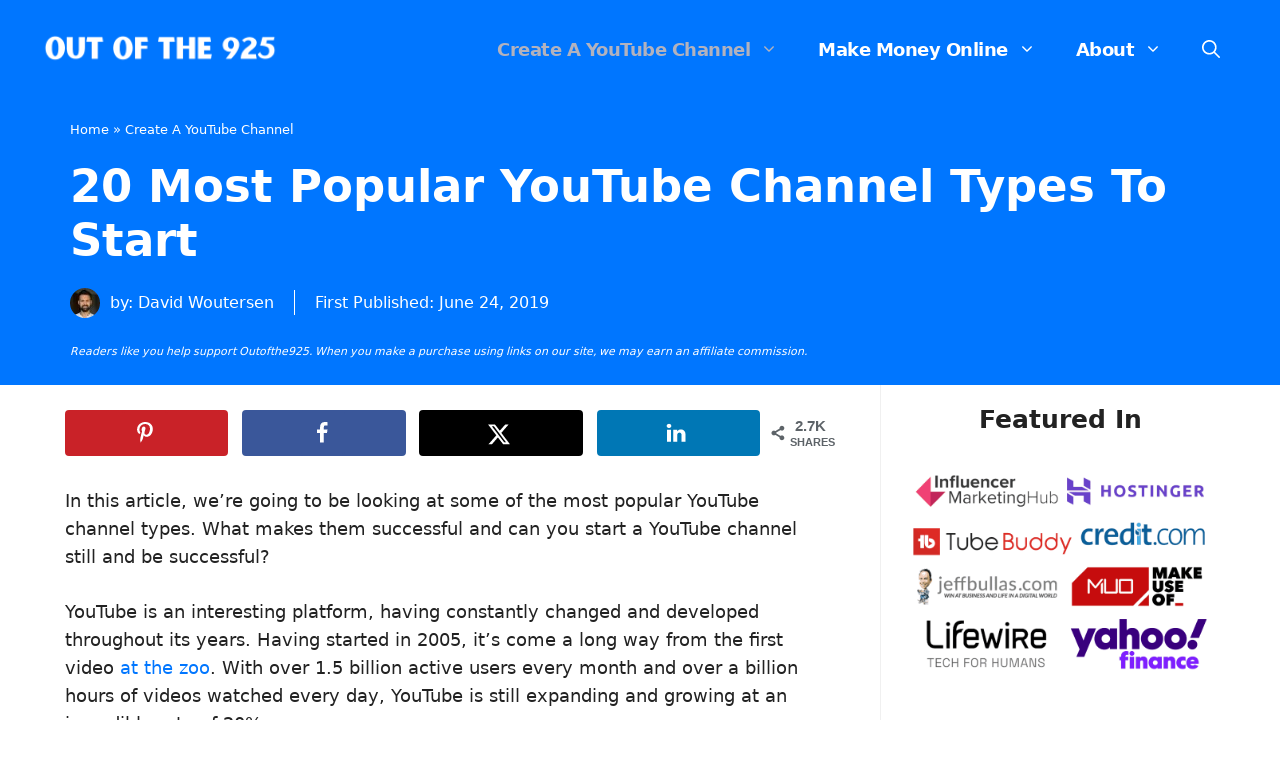

--- FILE ---
content_type: text/html; charset=UTF-8
request_url: https://outofthe925.com/most-popular-youtube-channel-types/
body_size: 48626
content:
<!DOCTYPE html>
<html lang="en-US" prefix="og: https://ogp.me/ns#">
<head>
	<meta charset="UTF-8">
		
	<meta name="viewport" content="width=device-width, initial-scale=1"><!-- Hubbub v.1.36.1 https://morehubbub.com/ -->
<meta property="og:locale" content="en_US" />
<meta property="og:type" content="article" />
<meta property="og:title" content="20 Most Popular YouTube Channel Types To Start" />
<meta property="og:description" content="&lt;span class=&quot;hero-section-meta&quot;&gt;[post_modified_date label=&quot;Updated: &quot;]&lt;/span&gt;" />
<meta property="og:url" content="https://outofthe925.com/most-popular-youtube-channel-types/" />
<meta property="og:site_name" content="Out of the 925" />
<meta property="og:updated_time" content="2019-06-24T19:19:00+00:00" />
<meta property="article:published_time" content="2019-06-24T19:19:00+00:00" />
<meta property="article:modified_time" content="2019-06-24T19:19:00+00:00" />
<meta name="twitter:card" content="summary_large_image" />
<meta name="twitter:title" content="20 Most Popular YouTube Channel Types To Start" />
<meta name="twitter:description" content="&lt;span class=&quot;hero-section-meta&quot;&gt;[post_modified_date label=&quot;Updated: &quot;]&lt;/span&gt;" />
<meta class="flipboard-article" content="&lt;span class=&quot;hero-section-meta&quot;&gt;[post_modified_date label=&quot;Updated: &quot;]&lt;/span&gt;" />
<meta property="og:image" content="https://outofthe925.com/wp-content/uploads/2018/07/seth-doyle-78214-unsplash-1-min.jpg" />
<meta name="twitter:image" content="https://outofthe925.com/wp-content/uploads/2018/07/seth-doyle-78214-unsplash-1-min.jpg" />
<meta property="og:image:width" content="1000" />
<meta property="og:image:height" content="667" />
<!-- Hubbub v.1.36.1 https://morehubbub.com/ -->

<!-- Search Engine Optimization by Rank Math PRO - https://rankmath.com/ -->
<title>20 Most Popular YouTube Channel Types To Start</title>
<meta name="description" content="Here are the 20 most popular YouTube channel types that you can start in 2021. Some can be a really big surprise, so which are you starting?"/>
<meta name="robots" content="follow, index, max-snippet:-1, max-video-preview:-1, max-image-preview:large"/>
<link rel="canonical" href="https://outofthe925.com/most-popular-youtube-channel-types/" />
<meta property="og:locale" content="en_US" />
<meta property="og:type" content="article" />
<meta property="og:title" content="20 Most Popular YouTube Channel Types To Start" />
<meta property="og:description" content="Here are the 20 most popular YouTube channel types that you can start in 2021. Some can be a really big surprise, so which are you starting?" />
<meta property="og:url" content="https://outofthe925.com/most-popular-youtube-channel-types/" />
<meta property="og:site_name" content="Out of the 925" />
<meta property="article:publisher" content="https://www.facebook.com/outofthe925" />
<meta property="article:author" content="https://www.facebook.com/david.woutersen.7" />
<meta property="article:tag" content="YouTube" />
<meta property="article:tag" content="YouTube Tips" />
<meta property="article:section" content="Create A YouTube Channel" />
<meta property="og:image" content="https://outofthe925.com/wp-content/uploads/2018/07/seth-doyle-78214-unsplash-1-min.jpg" />
<meta property="og:image:secure_url" content="https://outofthe925.com/wp-content/uploads/2018/07/seth-doyle-78214-unsplash-1-min.jpg" />
<meta property="og:image:width" content="1000" />
<meta property="og:image:height" content="667" />
<meta property="og:image:alt" content="20 Most Popular YouTube Channel Types that you can start in 2018 - Outofthe925.com" />
<meta property="og:image:type" content="image/jpeg" />
<meta property="article:published_time" content="2019-06-24T19:19:00+02:00" />
<meta property="og:video" content="https://www.youtube.com/embed/nrcMDnPTdBU" />
<meta property="video:duration" content="594" />
<meta property="og:video" content="https://www.youtube.com/embed/A20psRLmAYo" />
<meta property="video:duration" content="429" />
<meta property="og:video" content="https://www.youtube.com/embed/RomanAtwood" />
<meta property="og:video" content="https://www.youtube.com/embed/GNNimtxuIKY" />
<meta property="video:duration" content="201" />
<meta property="og:video" content="https://www.youtube.com/embed/rs5GKnVjxp4" />
<meta property="video:duration" content="1548" />
<meta property="og:video" content="https://www.youtube.com/embed/GUG3COppFh8" />
<meta property="video:duration" content="731" />
<meta property="og:video" content="https://www.youtube.com/embed/koldstudios" />
<meta property="ya:ovs:upload_date" content="2016-02-02" />
<meta property="ya:ovs:allow_embed" content="true" />
<meta name="twitter:card" content="summary_large_image" />
<meta name="twitter:title" content="20 Most Popular YouTube Channel Types To Start" />
<meta name="twitter:description" content="Here are the 20 most popular YouTube channel types that you can start in 2021. Some can be a really big surprise, so which are you starting?" />
<meta name="twitter:site" content="@outofthe925" />
<meta name="twitter:creator" content="@DavidWoutersen" />
<meta name="twitter:image" content="https://outofthe925.com/wp-content/uploads/2018/07/seth-doyle-78214-unsplash-1-min.jpg" />
<meta name="twitter:label1" content="Written by" />
<meta name="twitter:data1" content="David Woutersen" />
<meta name="twitter:label2" content="Time to read" />
<meta name="twitter:data2" content="11 minutes" />
<script type="application/ld+json" class="rank-math-schema-pro">{"@context":"https://schema.org","@graph":[{"@type":"Place","@id":"https://outofthe925.com/#place","geo":{"@type":"GeoCoordinates","latitude":"50.69990000682024","longitude":" 7.683601499999999"},"hasMap":"https://www.google.com/maps/search/?api=1&amp;query=50.69990000682024, 7.683601499999999","address":{"@type":"PostalAddress","streetAddress":"Schulstrasse 7","addressLocality":"S\u00f6rth","addressRegion":"Rhineland-Palatinate","postalCode":"57636","addressCountry":"Germany"}},{"@type":"Organization","@id":"https://outofthe925.com/#organization","name":"Out of the 925","url":"https://outofthe925.com","sameAs":["https://www.facebook.com/outofthe925","https://twitter.com/outofthe925","https://www.linkedin.com/company/out-of-the-925/","https://www.pinterest.com/outofthe925/","https://www.trustpilot.com/review/outofthe925.com"],"email":"info@outofthe925.com","address":{"@type":"PostalAddress","streetAddress":"Schulstrasse 7","addressLocality":"S\u00f6rth","addressRegion":"Rhineland-Palatinate","postalCode":"57636","addressCountry":"Germany"},"logo":{"@type":"ImageObject","@id":"https://outofthe925.com/#logo","url":"https://outofthe925.com/wp-content/uploads/2023/01/outofthe925-plain-logo-white-transparent.png","contentUrl":"https://outofthe925.com/wp-content/uploads/2023/01/outofthe925-plain-logo-white-transparent.png","caption":"Out of the 925","inLanguage":"en-US","width":"1000","height":"180"},"contactPoint":[{"@type":"ContactPoint","telephone":"+49 176 70832179","contactType":"customer support"}],"location":{"@id":"https://outofthe925.com/#place"}},{"@type":"WebSite","@id":"https://outofthe925.com/#website","url":"https://outofthe925.com","name":"Out of the 925","publisher":{"@id":"https://outofthe925.com/#organization"},"inLanguage":"en-US"},{"@type":"ImageObject","@id":"https://outofthe925.com/wp-content/uploads/2018/07/seth-doyle-78214-unsplash-1-min.jpg","url":"https://outofthe925.com/wp-content/uploads/2018/07/seth-doyle-78214-unsplash-1-min.jpg","width":"1000","height":"667","caption":"20 Most Popular YouTube Channel Types that you can start in 2018 - Outofthe925.com","inLanguage":"en-US"},{"@type":"BreadcrumbList","@id":"https://outofthe925.com/most-popular-youtube-channel-types/#breadcrumb","itemListElement":[{"@type":"ListItem","position":"1","item":{"@id":"https://outofthe925.com","name":"Home"}},{"@type":"ListItem","position":"2","item":{"@id":"https://outofthe925.com/category/create-a-youtube-channel/","name":"Create A YouTube Channel"}},{"@type":"ListItem","position":"3","item":{"@id":"https://outofthe925.com/most-popular-youtube-channel-types/","name":"20 Most Popular YouTube Channel Types To Start"}}]},{"@type":"WebPage","@id":"https://outofthe925.com/most-popular-youtube-channel-types/#webpage","url":"https://outofthe925.com/most-popular-youtube-channel-types/","name":"20 Most Popular YouTube Channel Types To Start","datePublished":"2019-06-24T19:19:00+02:00","dateModified":"2019-06-24T19:19:00+02:00","isPartOf":{"@id":"https://outofthe925.com/#website"},"primaryImageOfPage":{"@id":"https://outofthe925.com/wp-content/uploads/2018/07/seth-doyle-78214-unsplash-1-min.jpg"},"inLanguage":"en-US","breadcrumb":{"@id":"https://outofthe925.com/most-popular-youtube-channel-types/#breadcrumb"}},{"@type":"Person","@id":"https://outofthe925.com/author/djwoutersen/","name":"David Woutersen","url":"https://outofthe925.com/author/djwoutersen/","image":{"@type":"ImageObject","@id":"https://outofthe925.com/wp-content/litespeed/avatar/f10d0fb2444a0ef56090aa5c987b8e16.jpg?ver=1768789543","url":"https://outofthe925.com/wp-content/litespeed/avatar/f10d0fb2444a0ef56090aa5c987b8e16.jpg?ver=1768789543","caption":"David Woutersen","inLanguage":"en-US"},"sameAs":["https://www.facebook.com/david.woutersen.7","https://twitter.com/DavidWoutersen","https://www.linkedin.com/in/david-woutersen/","https://www.youtube.com/channel/UCOtru8Q7UYCc3ZB1kwgM7UA","https://www.quora.com/profile/David-Woutersen-1","https://twitter.com/DavidWoutersen","https://www.instagram.com/davidwoutersen/"],"worksFor":{"@id":"https://outofthe925.com/#organization"}},{"headline":"20 Most Popular YouTube Channel Types To Start","description":"Here are the 20 most popular YouTube channel types that you can start in 2021. Some can be a really big surprise, so which are you starting?","datePublished":"2019-06-24T19:19:00+02:00","dateModified":"2019-06-24T19:19:00+02:00","image":{"@id":"https://outofthe925.com/wp-content/uploads/2018/07/seth-doyle-78214-unsplash-1-min.jpg"},"author":{"@id":"https://outofthe925.com/author/djwoutersen/","name":"David Woutersen"},"@type":"Article","name":"20 Most Popular YouTube Channel Types To Start","articleSection":"Create A YouTube Channel","@id":"https://outofthe925.com/most-popular-youtube-channel-types/#schema-463322","isPartOf":{"@id":"https://outofthe925.com/most-popular-youtube-channel-types/#webpage"},"publisher":{"@id":"https://outofthe925.com/#organization"},"inLanguage":"en-US","mainEntityOfPage":{"@id":"https://outofthe925.com/most-popular-youtube-channel-types/#webpage"}},{"@type":"VideoObject","name":"MY ALL TIME GREATEST!!!","description":"DOWNLOAD BEME (it&#039;s free) and add me; https://beme.com/caseyMusic by Danijel Zambo https://soundcloud.com/danijel-zamboon http://instagram.com/caseyneistaton...","uploadDate":"2016-02-02","thumbnailUrl":"https://outofthe925.com/wp-content/uploads/2018/07/seth-doyle-78214-unsplash-1-min.jpg","embedUrl":"https://www.youtube.com/embed/nrcMDnPTdBU","duration":"PT9M54S","width":"1280","height":"720","isFamilyFriendly":"True","@id":"https://outofthe925.com/most-popular-youtube-channel-types/#schema-463323","isPartOf":{"@id":"https://outofthe925.com/most-popular-youtube-channel-types/#webpage"},"publisher":{"@id":"https://outofthe925.com/#organization"},"inLanguage":"en-US","mainEntityOfPage":{"@id":"https://outofthe925.com/most-popular-youtube-channel-types/#webpage"}},{"@type":"VideoObject","name":"Harmless Trespassing and a Car Crash","description":"Here are the 20 most popular YouTube channel types that you can start in 2021. Some can be a really big surprise, so which are you starting?","uploadDate":"2015-01-06","thumbnailUrl":"https://outofthe925.com/wp-content/uploads/2018/07/seth-doyle-78214-unsplash-1-min.jpg","embedUrl":"https://www.youtube.com/embed/A20psRLmAYo","duration":"PT7M9S","width":"1280","height":"720","isFamilyFriendly":"True","@id":"https://outofthe925.com/most-popular-youtube-channel-types/#schema-463324","isPartOf":{"@id":"https://outofthe925.com/most-popular-youtube-channel-types/#webpage"},"publisher":{"@id":"https://outofthe925.com/#organization"},"inLanguage":"en-US","mainEntityOfPage":{"@id":"https://outofthe925.com/most-popular-youtube-channel-types/#webpage"}},{"@type":"VideoObject","name":"20 Most Popular YouTube Channel Types To Start","description":"Enjoy the videos and music you love, upload original content, and share it all with friends, family, and the world on YouTube.","uploadDate":"2019-06-24T19:19:00+02:00","thumbnailUrl":"https://outofthe925.com/wp-content/uploads/2018/07/seth-doyle-78214-unsplash-1-min.jpg","embedUrl":"https://www.youtube.com/embed/RomanAtwood","isFamilyFriendly":"True","@id":"https://outofthe925.com/most-popular-youtube-channel-types/#schema-463325","isPartOf":{"@id":"https://outofthe925.com/most-popular-youtube-channel-types/#webpage"},"publisher":{"@id":"https://outofthe925.com/#organization"},"inLanguage":"en-US","mainEntityOfPage":{"@id":"https://outofthe925.com/most-popular-youtube-channel-types/#webpage"}},{"@type":"VideoObject","name":"&quot;Roundtable Rival&quot; - Behind The Scenes - Lindsey Stirling","description":"This is the Behind The Scenes of my new music video for &quot;Roundtable Rival&quot;!  Watch the full music video here: http://youtu.be/jvipPYFebWc?list=PLETuopLfmKSPX...","uploadDate":"2014-10-24","thumbnailUrl":"https://outofthe925.com/wp-content/uploads/2018/07/seth-doyle-78214-unsplash-1-min.jpg","embedUrl":"https://www.youtube.com/embed/GNNimtxuIKY","duration":"PT3M21S","width":"1280","height":"720","isFamilyFriendly":"True","@id":"https://outofthe925.com/most-popular-youtube-channel-types/#schema-463326","isPartOf":{"@id":"https://outofthe925.com/most-popular-youtube-channel-types/#webpage"},"publisher":{"@id":"https://outofthe925.com/#organization"},"inLanguage":"en-US","mainEntityOfPage":{"@id":"https://outofthe925.com/most-popular-youtube-channel-types/#webpage"}},{"@type":"VideoObject","name":"&quot;ITS FAKE!&quot; Conspiracy Theories Fly After Mass Arrest, Joe Rogan, John Cena, Google AI, Chris Murphy","description":"June http://BeautifulBastard.com Drop is Live!Go to https://www.stamps.com/phil to get a 4 week trial plus free postage and a digital scale!News You Might Ha...","uploadDate":"2022-06-13","thumbnailUrl":"https://outofthe925.com/wp-content/uploads/2018/07/seth-doyle-78214-unsplash-1-min.jpg","embedUrl":"https://www.youtube.com/embed/rs5GKnVjxp4","duration":"PT25M48S","width":"1280","height":"720","isFamilyFriendly":"True","@id":"https://outofthe925.com/most-popular-youtube-channel-types/#schema-463327","isPartOf":{"@id":"https://outofthe925.com/most-popular-youtube-channel-types/#webpage"},"publisher":{"@id":"https://outofthe925.com/#organization"},"inLanguage":"en-US","mainEntityOfPage":{"@id":"https://outofthe925.com/most-popular-youtube-channel-types/#webpage"}},{"@type":"VideoObject","name":"I Survived On $0.01 For 30 Days - Day 14","description":"Day 14. 1 penny. 1 MILLION MEALS BABY!donate here - https://www.feedingamerica.org/penny","uploadDate":"2022-06-14","thumbnailUrl":"https://outofthe925.com/wp-content/uploads/2018/07/seth-doyle-78214-unsplash-1-min.jpg","embedUrl":"https://www.youtube.com/embed/GUG3COppFh8","duration":"PT12M11S","width":"1280","height":"720","isFamilyFriendly":"True","@id":"https://outofthe925.com/most-popular-youtube-channel-types/#schema-463328","isPartOf":{"@id":"https://outofthe925.com/most-popular-youtube-channel-types/#webpage"},"publisher":{"@id":"https://outofthe925.com/#organization"},"inLanguage":"en-US","mainEntityOfPage":{"@id":"https://outofthe925.com/most-popular-youtube-channel-types/#webpage"}},{"@type":"VideoObject","name":"20 Most Popular YouTube Channel Types To Start","description":"Enjoy the videos and music you love, upload original content, and share it all with friends, family, and the world on YouTube.","uploadDate":"2019-06-24T19:19:00+02:00","thumbnailUrl":"https://outofthe925.com/wp-content/uploads/2018/07/seth-doyle-78214-unsplash-1-min.jpg","embedUrl":"https://www.youtube.com/embed/koldstudios","isFamilyFriendly":"True","@id":"https://outofthe925.com/most-popular-youtube-channel-types/#schema-463329","isPartOf":{"@id":"https://outofthe925.com/most-popular-youtube-channel-types/#webpage"},"publisher":{"@id":"https://outofthe925.com/#organization"},"inLanguage":"en-US","mainEntityOfPage":{"@id":"https://outofthe925.com/most-popular-youtube-channel-types/#webpage"}}]}</script>
<!-- /Rank Math WordPress SEO plugin -->

<link rel='dns-prefetch' href='//scripts.mediavine.com' />
<link rel="alternate" type="application/rss+xml" title="Out of the 925 &raquo; Feed" href="https://outofthe925.com/feed/" />
<link rel="alternate" type="application/rss+xml" title="Out of the 925 &raquo; Comments Feed" href="https://outofthe925.com/comments/feed/" />
<link rel="alternate" type="application/rss+xml" title="Out of the 925 &raquo; 20 Most Popular YouTube Channel Types To Start Comments Feed" href="https://outofthe925.com/most-popular-youtube-channel-types/feed/" />

<link data-optimized="2" rel="stylesheet" href="https://outofthe925.com/wp-content/litespeed/css/d48da0b75af6aed565459e7a0211459a.css?ver=3cac0" />















<script src="https://outofthe925.com/wp-includes/js/jquery/jquery.min.js?ver=3.7.1" id="jquery-core-js"></script>

<script async="async" fetchpriority="high" data-noptimize="1" data-cfasync="false" src="https://scripts.mediavine.com/tags/out-of-the-925.js?ver=6.8.3" id="mv-script-wrapper-js"></script>
<link rel="https://api.w.org/" href="https://outofthe925.com/wp-json/" /><link rel="alternate" title="JSON" type="application/json" href="https://outofthe925.com/wp-json/wp/v2/posts/486" /><link rel="EditURI" type="application/rsd+xml" title="RSD" href="https://outofthe925.com/xmlrpc.php?rsd" />
<meta name="generator" content="WordPress 6.8.3" />
<link rel='shortlink' href='https://outofthe925.com/?p=486' />
<link rel="alternate" title="oEmbed (JSON)" type="application/json+oembed" href="https://outofthe925.com/wp-json/oembed/1.0/embed?url=https%3A%2F%2Foutofthe925.com%2Fmost-popular-youtube-channel-types%2F" />
<link rel="alternate" title="oEmbed (XML)" type="text/xml+oembed" href="https://outofthe925.com/wp-json/oembed/1.0/embed?url=https%3A%2F%2Foutofthe925.com%2Fmost-popular-youtube-channel-types%2F&#038;format=xml" />

<meta name="hubbub-info" description="Hubbub 1.36.1"><!-- TrustBox script -->

<!-- End TrustBox script -->
<script id="google_gtagjs-inline" type="litespeed/javascript">window.dataLayer=window.dataLayer||[];function gtag(){dataLayer.push(arguments)}gtag('js',new Date());gtag('config','G-MXZWKSH4L7',{'anonymize_ip':!0})</script>
<link rel="icon" href="https://outofthe925.com/wp-content/uploads/2023/01/cropped-Outofthe925.com-Brand-Colors-Logo-copy-32x32.png" sizes="32x32" />
<link rel="icon" href="https://outofthe925.com/wp-content/uploads/2023/01/cropped-Outofthe925.com-Brand-Colors-Logo-copy-192x192.png" sizes="192x192" />
<link rel="apple-touch-icon" href="https://outofthe925.com/wp-content/uploads/2023/01/cropped-Outofthe925.com-Brand-Colors-Logo-copy-180x180.png" />
<meta name="msapplication-TileImage" content="https://outofthe925.com/wp-content/uploads/2023/01/cropped-Outofthe925.com-Brand-Colors-Logo-copy-270x270.png" />
		
		</head>

<body class="wp-singular post-template-default single single-post postid-486 single-format-standard wp-custom-logo wp-embed-responsive wp-theme-generatepress post-image-above-header post-image-aligned-center sticky-menu-fade mobile-header mobile-header-logo mobile-header-sticky right-sidebar nav-float-right separate-containers nav-search-enabled header-aligned-left dropdown-hover" itemtype="https://schema.org/Blog" itemscope>
	<a class="screen-reader-text skip-link" href="#content" title="Skip to content">Skip to content</a>		<header class="site-header has-inline-mobile-toggle" id="masthead" aria-label="Site"  itemtype="https://schema.org/WPHeader" itemscope>
			<div class="inside-header grid-container">
				<div class="site-logo">
					<a href="https://outofthe925.com/" rel="home">
						<img data-lazyloaded="1" src="[data-uri]"  class="header-image is-logo-image" alt="Out of the 925" data-src="https://outofthe925.com/wp-content/uploads/2023/01/outofthe925-plain-logo-white-transparent.png" data-srcset="https://outofthe925.com/wp-content/uploads/2023/01/outofthe925-plain-logo-white-transparent.png 1x, https://outofthe925.com/wp-content/uploads/2023/01/outofthe925-plain-logo-white-transparent.png 2x" width="1000" height="180" /><noscript><img  class="header-image is-logo-image" alt="Out of the 925" src="https://outofthe925.com/wp-content/uploads/2023/01/outofthe925-plain-logo-white-transparent.png" srcset="https://outofthe925.com/wp-content/uploads/2023/01/outofthe925-plain-logo-white-transparent.png 1x, https://outofthe925.com/wp-content/uploads/2023/01/outofthe925-plain-logo-white-transparent.png 2x" width="1000" height="180" /></noscript>
					</a>
				</div>	<nav class="main-navigation mobile-menu-control-wrapper" id="mobile-menu-control-wrapper" aria-label="Mobile Toggle">
		<div class="menu-bar-items"><span class="menu-bar-item search-item"><a aria-label="Open Search Bar" href="#"><span class="gp-icon icon-search"><svg viewBox="0 0 512 512" aria-hidden="true" xmlns="http://www.w3.org/2000/svg" width="1em" height="1em"><path fill-rule="evenodd" clip-rule="evenodd" d="M208 48c-88.366 0-160 71.634-160 160s71.634 160 160 160 160-71.634 160-160S296.366 48 208 48zM0 208C0 93.125 93.125 0 208 0s208 93.125 208 208c0 48.741-16.765 93.566-44.843 129.024l133.826 134.018c9.366 9.379 9.355 24.575-.025 33.941-9.379 9.366-24.575 9.355-33.941-.025L337.238 370.987C301.747 399.167 256.839 416 208 416 93.125 416 0 322.875 0 208z" /></svg><svg viewBox="0 0 512 512" aria-hidden="true" xmlns="http://www.w3.org/2000/svg" width="1em" height="1em"><path d="M71.029 71.029c9.373-9.372 24.569-9.372 33.942 0L256 222.059l151.029-151.03c9.373-9.372 24.569-9.372 33.942 0 9.372 9.373 9.372 24.569 0 33.942L289.941 256l151.03 151.029c9.372 9.373 9.372 24.569 0 33.942-9.373 9.372-24.569 9.372-33.942 0L256 289.941l-151.029 151.03c-9.373 9.372-24.569 9.372-33.942 0-9.372-9.373-9.372-24.569 0-33.942L222.059 256 71.029 104.971c-9.372-9.373-9.372-24.569 0-33.942z" /></svg></span></a></span></div>		<button data-nav="site-navigation" class="menu-toggle" aria-controls="primary-menu" aria-expanded="false">
			<span class="gp-icon icon-menu-bars"><svg viewBox="0 0 512 512" aria-hidden="true" xmlns="http://www.w3.org/2000/svg" width="1em" height="1em"><path d="M0 96c0-13.255 10.745-24 24-24h464c13.255 0 24 10.745 24 24s-10.745 24-24 24H24c-13.255 0-24-10.745-24-24zm0 160c0-13.255 10.745-24 24-24h464c13.255 0 24 10.745 24 24s-10.745 24-24 24H24c-13.255 0-24-10.745-24-24zm0 160c0-13.255 10.745-24 24-24h464c13.255 0 24 10.745 24 24s-10.745 24-24 24H24c-13.255 0-24-10.745-24-24z" /></svg><svg viewBox="0 0 512 512" aria-hidden="true" xmlns="http://www.w3.org/2000/svg" width="1em" height="1em"><path d="M71.029 71.029c9.373-9.372 24.569-9.372 33.942 0L256 222.059l151.029-151.03c9.373-9.372 24.569-9.372 33.942 0 9.372 9.373 9.372 24.569 0 33.942L289.941 256l151.03 151.029c9.372 9.373 9.372 24.569 0 33.942-9.373 9.372-24.569 9.372-33.942 0L256 289.941l-151.029 151.03c-9.373 9.372-24.569 9.372-33.942 0-9.372-9.373-9.372-24.569 0-33.942L222.059 256 71.029 104.971c-9.372-9.373-9.372-24.569 0-33.942z" /></svg></span><span class="screen-reader-text">Menu</span>		</button>
	</nav>
			<nav class="main-navigation has-menu-bar-items sub-menu-right" id="site-navigation" aria-label="Primary"  itemtype="https://schema.org/SiteNavigationElement" itemscope>
			<div class="inside-navigation grid-container">
				<form method="get" class="search-form navigation-search" action="https://outofthe925.com/">
					<input type="search" class="search-field" value="" name="s" title="Search" />
				</form>				<button class="menu-toggle" aria-controls="primary-menu" aria-expanded="false">
					<span class="gp-icon icon-menu-bars"><svg viewBox="0 0 512 512" aria-hidden="true" xmlns="http://www.w3.org/2000/svg" width="1em" height="1em"><path d="M0 96c0-13.255 10.745-24 24-24h464c13.255 0 24 10.745 24 24s-10.745 24-24 24H24c-13.255 0-24-10.745-24-24zm0 160c0-13.255 10.745-24 24-24h464c13.255 0 24 10.745 24 24s-10.745 24-24 24H24c-13.255 0-24-10.745-24-24zm0 160c0-13.255 10.745-24 24-24h464c13.255 0 24 10.745 24 24s-10.745 24-24 24H24c-13.255 0-24-10.745-24-24z" /></svg><svg viewBox="0 0 512 512" aria-hidden="true" xmlns="http://www.w3.org/2000/svg" width="1em" height="1em"><path d="M71.029 71.029c9.373-9.372 24.569-9.372 33.942 0L256 222.059l151.029-151.03c9.373-9.372 24.569-9.372 33.942 0 9.372 9.373 9.372 24.569 0 33.942L289.941 256l151.03 151.029c9.372 9.373 9.372 24.569 0 33.942-9.373 9.372-24.569 9.372-33.942 0L256 289.941l-151.029 151.03c-9.373 9.372-24.569 9.372-33.942 0-9.372-9.373-9.372-24.569 0-33.942L222.059 256 71.029 104.971c-9.372-9.373-9.372-24.569 0-33.942z" /></svg></span><span class="screen-reader-text">Menu</span>				</button>
				<div id="primary-menu" class="main-nav"><ul id="menu-header-menu" class=" menu sf-menu"><li id="menu-item-15773" class="menu-item menu-item-type-taxonomy menu-item-object-category current-post-ancestor current-menu-parent current-post-parent menu-item-has-children menu-item-15773"><a href="https://outofthe925.com/category/create-a-youtube-channel/">Create A YouTube Channel<span role="presentation" class="dropdown-menu-toggle"><span class="gp-icon icon-arrow"><svg viewBox="0 0 330 512" aria-hidden="true" xmlns="http://www.w3.org/2000/svg" width="1em" height="1em"><path d="M305.913 197.085c0 2.266-1.133 4.815-2.833 6.514L171.087 335.593c-1.7 1.7-4.249 2.832-6.515 2.832s-4.815-1.133-6.515-2.832L26.064 203.599c-1.7-1.7-2.832-4.248-2.832-6.514s1.132-4.816 2.832-6.515l14.162-14.163c1.7-1.699 3.966-2.832 6.515-2.832 2.266 0 4.815 1.133 6.515 2.832l111.316 111.317 111.316-111.317c1.7-1.699 4.249-2.832 6.515-2.832s4.815 1.133 6.515 2.832l14.162 14.163c1.7 1.7 2.833 4.249 2.833 6.515z" /></svg></span></span></a>
<ul class="sub-menu">
	<li id="menu-item-15772" class="menu-item menu-item-type-taxonomy menu-item-object-category menu-item-15772"><a href="https://outofthe925.com/category/channel-name-ideas/">Channel Name Ideas</a></li>
	<li id="menu-item-15774" class="menu-item menu-item-type-taxonomy menu-item-object-category menu-item-15774"><a href="https://outofthe925.com/category/create-a-youtube-video/">Create A YouTube Video</a></li>
	<li id="menu-item-15775" class="menu-item menu-item-type-taxonomy menu-item-object-category menu-item-15775"><a href="https://outofthe925.com/category/grow-your-channel/">Grow Your Channel</a></li>
	<li id="menu-item-15776" class="menu-item menu-item-type-taxonomy menu-item-object-category menu-item-15776"><a href="https://outofthe925.com/category/make-money-on-youtube/">Make Money On YouTube</a></li>
	<li id="menu-item-15777" class="menu-item menu-item-type-taxonomy menu-item-object-category menu-item-15777"><a href="https://outofthe925.com/category/optimize-your-youtube-videos/">Optimize Your YouTube Videos</a></li>
	<li id="menu-item-15778" class="menu-item menu-item-type-taxonomy menu-item-object-category menu-item-15778"><a href="https://outofthe925.com/category/gear/">YouTube Gear</a></li>
	<li id="menu-item-15779" class="menu-item menu-item-type-taxonomy menu-item-object-category menu-item-15779"><a href="https://outofthe925.com/category/how-to-guides/">YouTube How To Guides</a></li>
	<li id="menu-item-15780" class="menu-item menu-item-type-taxonomy menu-item-object-category menu-item-15780"><a href="https://outofthe925.com/category/youtube-lexicon/">YouTube Lexicon</a></li>
	<li id="menu-item-15781" class="menu-item menu-item-type-taxonomy menu-item-object-category menu-item-15781"><a href="https://outofthe925.com/category/privacy/">YouTube Privacy</a></li>
	<li id="menu-item-15782" class="menu-item menu-item-type-taxonomy menu-item-object-category menu-item-15782"><a href="https://outofthe925.com/category/youtube-software/">YouTube Software</a></li>
	<li id="menu-item-15783" class="menu-item menu-item-type-taxonomy menu-item-object-category menu-item-15783"><a href="https://outofthe925.com/category/youtubers/">YouTubers</a></li>
</ul>
</li>
<li id="menu-item-14156" class="menu-item menu-item-type-post_type menu-item-object-page menu-item-has-children menu-item-14156"><a href="https://outofthe925.com/make-money-online/">Make Money Online<span role="presentation" class="dropdown-menu-toggle"><span class="gp-icon icon-arrow"><svg viewBox="0 0 330 512" aria-hidden="true" xmlns="http://www.w3.org/2000/svg" width="1em" height="1em"><path d="M305.913 197.085c0 2.266-1.133 4.815-2.833 6.514L171.087 335.593c-1.7 1.7-4.249 2.832-6.515 2.832s-4.815-1.133-6.515-2.832L26.064 203.599c-1.7-1.7-2.832-4.248-2.832-6.514s1.132-4.816 2.832-6.515l14.162-14.163c1.7-1.699 3.966-2.832 6.515-2.832 2.266 0 4.815 1.133 6.515 2.832l111.316 111.317 111.316-111.317c1.7-1.699 4.249-2.832 6.515-2.832s4.815 1.133 6.515 2.832l14.162 14.163c1.7 1.7 2.833 4.249 2.833 6.515z" /></svg></span></span></a>
<ul class="sub-menu">
	<li id="menu-item-14157" class="menu-item menu-item-type-post_type menu-item-object-page menu-item-14157"><a href="https://outofthe925.com/work-from-home/">Work From Home</a></li>
	<li id="menu-item-14159" class="menu-item menu-item-type-post_type menu-item-object-page menu-item-14159"><a href="https://outofthe925.com/blogging/">Blogging</a></li>
	<li id="menu-item-15784" class="menu-item menu-item-type-taxonomy menu-item-object-category menu-item-15784"><a href="https://outofthe925.com/category/digital-marketing/">Digital Marketing</a></li>
	<li id="menu-item-15785" class="menu-item menu-item-type-taxonomy menu-item-object-category menu-item-15785"><a href="https://outofthe925.com/category/entrepreneurship/">Entrepreneurship</a></li>
	<li id="menu-item-15786" class="menu-item menu-item-type-taxonomy menu-item-object-category menu-item-15786"><a href="https://outofthe925.com/category/facebook/">Facebook</a></li>
	<li id="menu-item-15787" class="menu-item menu-item-type-taxonomy menu-item-object-category menu-item-15787"><a href="https://outofthe925.com/category/instagram/">Instagram</a></li>
	<li id="menu-item-15790" class="menu-item menu-item-type-taxonomy menu-item-object-category menu-item-15790"><a href="https://outofthe925.com/category/pinterest/">Pinterest</a></li>
	<li id="menu-item-15788" class="menu-item menu-item-type-taxonomy menu-item-object-category menu-item-15788"><a href="https://outofthe925.com/category/journaling/">Journaling</a></li>
	<li id="menu-item-15789" class="menu-item menu-item-type-taxonomy menu-item-object-category menu-item-15789"><a href="https://outofthe925.com/category/motivation/">Motivation</a></li>
	<li id="menu-item-15791" class="menu-item menu-item-type-taxonomy menu-item-object-category menu-item-15791"><a href="https://outofthe925.com/category/planning/">Planning</a></li>
	<li id="menu-item-15792" class="menu-item menu-item-type-taxonomy menu-item-object-category menu-item-15792"><a href="https://outofthe925.com/category/productivity/">Productivity</a></li>
</ul>
</li>
<li id="menu-item-4710" class="menu-item menu-item-type-post_type menu-item-object-page menu-item-has-children menu-item-4710"><a href="https://outofthe925.com/about-us/">About<span role="presentation" class="dropdown-menu-toggle"><span class="gp-icon icon-arrow"><svg viewBox="0 0 330 512" aria-hidden="true" xmlns="http://www.w3.org/2000/svg" width="1em" height="1em"><path d="M305.913 197.085c0 2.266-1.133 4.815-2.833 6.514L171.087 335.593c-1.7 1.7-4.249 2.832-6.515 2.832s-4.815-1.133-6.515-2.832L26.064 203.599c-1.7-1.7-2.832-4.248-2.832-6.514s1.132-4.816 2.832-6.515l14.162-14.163c1.7-1.699 3.966-2.832 6.515-2.832 2.266 0 4.815 1.133 6.515 2.832l111.316 111.317 111.316-111.317c1.7-1.699 4.249-2.832 6.515-2.832s4.815 1.133 6.515 2.832l14.162 14.163c1.7 1.7 2.833 4.249 2.833 6.515z" /></svg></span></span></a>
<ul class="sub-menu">
	<li id="menu-item-4711" class="menu-item menu-item-type-post_type menu-item-object-page menu-item-4711"><a href="https://outofthe925.com/contact-us/">Contact</a></li>
</ul>
</li>
</ul></div><div class="menu-bar-items"><span class="menu-bar-item search-item"><a aria-label="Open Search Bar" href="#"><span class="gp-icon icon-search"><svg viewBox="0 0 512 512" aria-hidden="true" xmlns="http://www.w3.org/2000/svg" width="1em" height="1em"><path fill-rule="evenodd" clip-rule="evenodd" d="M208 48c-88.366 0-160 71.634-160 160s71.634 160 160 160 160-71.634 160-160S296.366 48 208 48zM0 208C0 93.125 93.125 0 208 0s208 93.125 208 208c0 48.741-16.765 93.566-44.843 129.024l133.826 134.018c9.366 9.379 9.355 24.575-.025 33.941-9.379 9.366-24.575 9.355-33.941-.025L337.238 370.987C301.747 399.167 256.839 416 208 416 93.125 416 0 322.875 0 208z" /></svg><svg viewBox="0 0 512 512" aria-hidden="true" xmlns="http://www.w3.org/2000/svg" width="1em" height="1em"><path d="M71.029 71.029c9.373-9.372 24.569-9.372 33.942 0L256 222.059l151.029-151.03c9.373-9.372 24.569-9.372 33.942 0 9.372 9.373 9.372 24.569 0 33.942L289.941 256l151.03 151.029c9.372 9.373 9.372 24.569 0 33.942-9.373 9.372-24.569 9.372-33.942 0L256 289.941l-151.029 151.03c-9.373 9.372-24.569 9.372-33.942 0-9.372-9.373-9.372-24.569 0-33.942L222.059 256 71.029 104.971c-9.372-9.373-9.372-24.569 0-33.942z" /></svg></span></a></span></div>			</div>
		</nav>
					</div>
		</header>
				<nav id="mobile-header" data-auto-hide-sticky itemtype="https://schema.org/SiteNavigationElement" itemscope class="main-navigation mobile-header-navigation has-branding has-sticky-branding has-menu-bar-items">
			<div class="inside-navigation grid-container grid-parent">
				<form method="get" class="search-form navigation-search" action="https://outofthe925.com/">
					<input type="search" class="search-field" value="" name="s" title="Search" />
				</form><div class="site-logo mobile-header-logo">
						<a href="https://outofthe925.com/" title="Out of the 925" rel="home">
							<img data-lazyloaded="1" src="[data-uri]" data-src="https://outofthe925.com/wp-content/uploads/2023/01/outofthe925-plain-logo-white-transparent.png" alt="Out of the 925" class="is-logo-image" width="1000" height="180" /><noscript><img src="https://outofthe925.com/wp-content/uploads/2023/01/outofthe925-plain-logo-white-transparent.png" alt="Out of the 925" class="is-logo-image" width="1000" height="180" /></noscript>
						</a>
					</div>					<button class="menu-toggle" aria-controls="mobile-menu" aria-expanded="false">
						<span class="gp-icon icon-menu-bars"><svg viewBox="0 0 512 512" aria-hidden="true" xmlns="http://www.w3.org/2000/svg" width="1em" height="1em"><path d="M0 96c0-13.255 10.745-24 24-24h464c13.255 0 24 10.745 24 24s-10.745 24-24 24H24c-13.255 0-24-10.745-24-24zm0 160c0-13.255 10.745-24 24-24h464c13.255 0 24 10.745 24 24s-10.745 24-24 24H24c-13.255 0-24-10.745-24-24zm0 160c0-13.255 10.745-24 24-24h464c13.255 0 24 10.745 24 24s-10.745 24-24 24H24c-13.255 0-24-10.745-24-24z" /></svg><svg viewBox="0 0 512 512" aria-hidden="true" xmlns="http://www.w3.org/2000/svg" width="1em" height="1em"><path d="M71.029 71.029c9.373-9.372 24.569-9.372 33.942 0L256 222.059l151.029-151.03c9.373-9.372 24.569-9.372 33.942 0 9.372 9.373 9.372 24.569 0 33.942L289.941 256l151.03 151.029c9.372 9.373 9.372 24.569 0 33.942-9.373 9.372-24.569 9.372-33.942 0L256 289.941l-151.029 151.03c-9.373 9.372-24.569 9.372-33.942 0-9.372-9.373-9.372-24.569 0-33.942L222.059 256 71.029 104.971c-9.372-9.373-9.372-24.569 0-33.942z" /></svg></span><span class="screen-reader-text">Menu</span>					</button>
					<div id="mobile-menu" class="main-nav"><ul id="menu-header-menu-1" class=" menu sf-menu"><li class="menu-item menu-item-type-taxonomy menu-item-object-category current-post-ancestor current-menu-parent current-post-parent menu-item-has-children menu-item-15773"><a href="https://outofthe925.com/category/create-a-youtube-channel/">Create A YouTube Channel<span role="presentation" class="dropdown-menu-toggle"><span class="gp-icon icon-arrow"><svg viewBox="0 0 330 512" aria-hidden="true" xmlns="http://www.w3.org/2000/svg" width="1em" height="1em"><path d="M305.913 197.085c0 2.266-1.133 4.815-2.833 6.514L171.087 335.593c-1.7 1.7-4.249 2.832-6.515 2.832s-4.815-1.133-6.515-2.832L26.064 203.599c-1.7-1.7-2.832-4.248-2.832-6.514s1.132-4.816 2.832-6.515l14.162-14.163c1.7-1.699 3.966-2.832 6.515-2.832 2.266 0 4.815 1.133 6.515 2.832l111.316 111.317 111.316-111.317c1.7-1.699 4.249-2.832 6.515-2.832s4.815 1.133 6.515 2.832l14.162 14.163c1.7 1.7 2.833 4.249 2.833 6.515z" /></svg></span></span></a>
<ul class="sub-menu">
	<li class="menu-item menu-item-type-taxonomy menu-item-object-category menu-item-15772"><a href="https://outofthe925.com/category/channel-name-ideas/">Channel Name Ideas</a></li>
	<li class="menu-item menu-item-type-taxonomy menu-item-object-category menu-item-15774"><a href="https://outofthe925.com/category/create-a-youtube-video/">Create A YouTube Video</a></li>
	<li class="menu-item menu-item-type-taxonomy menu-item-object-category menu-item-15775"><a href="https://outofthe925.com/category/grow-your-channel/">Grow Your Channel</a></li>
	<li class="menu-item menu-item-type-taxonomy menu-item-object-category menu-item-15776"><a href="https://outofthe925.com/category/make-money-on-youtube/">Make Money On YouTube</a></li>
	<li class="menu-item menu-item-type-taxonomy menu-item-object-category menu-item-15777"><a href="https://outofthe925.com/category/optimize-your-youtube-videos/">Optimize Your YouTube Videos</a></li>
	<li class="menu-item menu-item-type-taxonomy menu-item-object-category menu-item-15778"><a href="https://outofthe925.com/category/gear/">YouTube Gear</a></li>
	<li class="menu-item menu-item-type-taxonomy menu-item-object-category menu-item-15779"><a href="https://outofthe925.com/category/how-to-guides/">YouTube How To Guides</a></li>
	<li class="menu-item menu-item-type-taxonomy menu-item-object-category menu-item-15780"><a href="https://outofthe925.com/category/youtube-lexicon/">YouTube Lexicon</a></li>
	<li class="menu-item menu-item-type-taxonomy menu-item-object-category menu-item-15781"><a href="https://outofthe925.com/category/privacy/">YouTube Privacy</a></li>
	<li class="menu-item menu-item-type-taxonomy menu-item-object-category menu-item-15782"><a href="https://outofthe925.com/category/youtube-software/">YouTube Software</a></li>
	<li class="menu-item menu-item-type-taxonomy menu-item-object-category menu-item-15783"><a href="https://outofthe925.com/category/youtubers/">YouTubers</a></li>
</ul>
</li>
<li class="menu-item menu-item-type-post_type menu-item-object-page menu-item-has-children menu-item-14156"><a href="https://outofthe925.com/make-money-online/">Make Money Online<span role="presentation" class="dropdown-menu-toggle"><span class="gp-icon icon-arrow"><svg viewBox="0 0 330 512" aria-hidden="true" xmlns="http://www.w3.org/2000/svg" width="1em" height="1em"><path d="M305.913 197.085c0 2.266-1.133 4.815-2.833 6.514L171.087 335.593c-1.7 1.7-4.249 2.832-6.515 2.832s-4.815-1.133-6.515-2.832L26.064 203.599c-1.7-1.7-2.832-4.248-2.832-6.514s1.132-4.816 2.832-6.515l14.162-14.163c1.7-1.699 3.966-2.832 6.515-2.832 2.266 0 4.815 1.133 6.515 2.832l111.316 111.317 111.316-111.317c1.7-1.699 4.249-2.832 6.515-2.832s4.815 1.133 6.515 2.832l14.162 14.163c1.7 1.7 2.833 4.249 2.833 6.515z" /></svg></span></span></a>
<ul class="sub-menu">
	<li class="menu-item menu-item-type-post_type menu-item-object-page menu-item-14157"><a href="https://outofthe925.com/work-from-home/">Work From Home</a></li>
	<li class="menu-item menu-item-type-post_type menu-item-object-page menu-item-14159"><a href="https://outofthe925.com/blogging/">Blogging</a></li>
	<li class="menu-item menu-item-type-taxonomy menu-item-object-category menu-item-15784"><a href="https://outofthe925.com/category/digital-marketing/">Digital Marketing</a></li>
	<li class="menu-item menu-item-type-taxonomy menu-item-object-category menu-item-15785"><a href="https://outofthe925.com/category/entrepreneurship/">Entrepreneurship</a></li>
	<li class="menu-item menu-item-type-taxonomy menu-item-object-category menu-item-15786"><a href="https://outofthe925.com/category/facebook/">Facebook</a></li>
	<li class="menu-item menu-item-type-taxonomy menu-item-object-category menu-item-15787"><a href="https://outofthe925.com/category/instagram/">Instagram</a></li>
	<li class="menu-item menu-item-type-taxonomy menu-item-object-category menu-item-15790"><a href="https://outofthe925.com/category/pinterest/">Pinterest</a></li>
	<li class="menu-item menu-item-type-taxonomy menu-item-object-category menu-item-15788"><a href="https://outofthe925.com/category/journaling/">Journaling</a></li>
	<li class="menu-item menu-item-type-taxonomy menu-item-object-category menu-item-15789"><a href="https://outofthe925.com/category/motivation/">Motivation</a></li>
	<li class="menu-item menu-item-type-taxonomy menu-item-object-category menu-item-15791"><a href="https://outofthe925.com/category/planning/">Planning</a></li>
	<li class="menu-item menu-item-type-taxonomy menu-item-object-category menu-item-15792"><a href="https://outofthe925.com/category/productivity/">Productivity</a></li>
</ul>
</li>
<li class="menu-item menu-item-type-post_type menu-item-object-page menu-item-has-children menu-item-4710"><a href="https://outofthe925.com/about-us/">About<span role="presentation" class="dropdown-menu-toggle"><span class="gp-icon icon-arrow"><svg viewBox="0 0 330 512" aria-hidden="true" xmlns="http://www.w3.org/2000/svg" width="1em" height="1em"><path d="M305.913 197.085c0 2.266-1.133 4.815-2.833 6.514L171.087 335.593c-1.7 1.7-4.249 2.832-6.515 2.832s-4.815-1.133-6.515-2.832L26.064 203.599c-1.7-1.7-2.832-4.248-2.832-6.514s1.132-4.816 2.832-6.515l14.162-14.163c1.7-1.699 3.966-2.832 6.515-2.832 2.266 0 4.815 1.133 6.515 2.832l111.316 111.317 111.316-111.317c1.7-1.699 4.249-2.832 6.515-2.832s4.815 1.133 6.515 2.832l14.162 14.163c1.7 1.7 2.833 4.249 2.833 6.515z" /></svg></span></span></a>
<ul class="sub-menu">
	<li class="menu-item menu-item-type-post_type menu-item-object-page menu-item-4711"><a href="https://outofthe925.com/contact-us/">Contact</a></li>
</ul>
</li>
</ul></div><div class="menu-bar-items"><span class="menu-bar-item search-item"><a aria-label="Open Search Bar" href="#"><span class="gp-icon icon-search"><svg viewBox="0 0 512 512" aria-hidden="true" xmlns="http://www.w3.org/2000/svg" width="1em" height="1em"><path fill-rule="evenodd" clip-rule="evenodd" d="M208 48c-88.366 0-160 71.634-160 160s71.634 160 160 160 160-71.634 160-160S296.366 48 208 48zM0 208C0 93.125 93.125 0 208 0s208 93.125 208 208c0 48.741-16.765 93.566-44.843 129.024l133.826 134.018c9.366 9.379 9.355 24.575-.025 33.941-9.379 9.366-24.575 9.355-33.941-.025L337.238 370.987C301.747 399.167 256.839 416 208 416 93.125 416 0 322.875 0 208z" /></svg><svg viewBox="0 0 512 512" aria-hidden="true" xmlns="http://www.w3.org/2000/svg" width="1em" height="1em"><path d="M71.029 71.029c9.373-9.372 24.569-9.372 33.942 0L256 222.059l151.029-151.03c9.373-9.372 24.569-9.372 33.942 0 9.372 9.373 9.372 24.569 0 33.942L289.941 256l151.03 151.029c9.372 9.373 9.372 24.569 0 33.942-9.373 9.372-24.569 9.372-33.942 0L256 289.941l-151.029 151.03c-9.373 9.372-24.569 9.372-33.942 0-9.372-9.373-9.372-24.569 0-33.942L222.059 256 71.029 104.971c-9.372-9.373-9.372-24.569 0-33.942z" /></svg></span></a></span></div>			</div><!-- .inside-navigation -->
		</nav><!-- #site-navigation -->
		<div class="gb-container gb-container-8b6d1c4b"><div class="gb-inside-container">
<div class="gb-container gb-container-38621a1d"><div class="gb-inside-container">
<nav aria-label="breadcrumbs" class="rank-math-breadcrumb"><p><a href="https://outofthe925.com">Home</a><span class="separator"> &raquo; </span><a href="https://outofthe925.com/category/create-a-youtube-channel/">Create A YouTube Channel</a></p></nav>

</div></div>


<h1 class="gb-headline gb-headline-62a8b2cc gb-headline-text">20 Most Popular YouTube Channel Types To Start</h1>


<div class="gb-container gb-container-f49b9f49 inline-post-meta-area"><div class="gb-inside-container">
<img data-lazyloaded="1" src="[data-uri]" alt='Photo of author' data-src='https://outofthe925.com/wp-content/litespeed/avatar/f93a23e29f5402fa1be046cc0ec1e1d9.jpg?ver=1768789543' data-srcset='https://outofthe925.com/wp-content/litespeed/avatar/1bd7f1d532aae8b1b97a0cec63572047.jpg?ver=1768789543 2x' class='avatar avatar-30 photo dynamic-author-image dynamic-author-image-rounded' height='30' width='30' decoding='async'/><noscript><img alt='Photo of author' src='https://outofthe925.com/wp-content/litespeed/avatar/f93a23e29f5402fa1be046cc0ec1e1d9.jpg?ver=1768789543' srcset='https://outofthe925.com/wp-content/litespeed/avatar/1bd7f1d532aae8b1b97a0cec63572047.jpg?ver=1768789543 2x' class='avatar avatar-30 photo dynamic-author-image dynamic-author-image-rounded' height='30' width='30' decoding='async'/></noscript>


<p class="gb-headline gb-headline-2e715b13 gb-headline-text">by: <a href="https://outofthe925.com/author/djwoutersen/">David Woutersen</a></p>





<p class="gb-headline gb-headline-dedbe2c8 gb-headline-text">First Published: <time class="entry-date published" datetime="2019-06-24T19:19:00+02:00">June 24, 2019</time></p>

</div></div>

<div class="gb-container gb-container-8a25fc79 inline-post-meta-area"><div class="gb-inside-container">

<div class="gb-headline gb-headline-3975da16 gb-headline-text" id="htoc-this-post-may-contain-affiliate-links-which-means-i-may-earn-a-commission-at-no-cost-to-you-if-you-make-a-purchase-through-a-link"><em><em>Readers like you help support Outofthe925. When you make a purchase using links on our site, we may earn an <a rel="noreferrer noopener" href="https://outofthe925.com/disclaimer/" target="_blank">affiliate commission</a>.</em></em></div>

</div></div>
</div></div>
	<div class="site grid-container container hfeed" id="page">
				<div class="site-content" id="content">
			
	<div class="content-area" id="primary">
		<main class="site-main" id="main">
			
<article id="post-486" class="post-486 post type-post status-publish format-standard has-post-thumbnail hentry category-create-a-youtube-channel tag-youtube tag-youtube-tips mv-content-wrapper grow-content-body" itemtype="https://schema.org/CreativeWork" itemscope>
	<div class="inside-article">
		
		<div class="entry-content" itemprop="text">
			<div id="dpsp-content-top" class="dpsp-content-wrapper dpsp-shape-rounded dpsp-size-large dpsp-has-spacing dpsp-no-labels dpsp-no-labels-mobile dpsp-show-on-mobile dpsp-show-total-share-count dpsp-show-total-share-count-after dpsp-button-style-1" style="min-height:46px;position:relative">
	
<div class="dpsp-total-share-wrapper" style="position:absolute;right:0">
	<span class="dpsp-icon-total-share" ><svg version="1.1" xmlns="http://www.w3.org/2000/svg" width="32" height="32" viewBox="0 0 26 32"><path d="M20.8 20.8q1.984 0 3.392 1.376t1.408 3.424q0 1.984-1.408 3.392t-3.392 1.408-3.392-1.408-1.408-3.392q0-0.192 0.032-0.448t0.032-0.384l-8.32-4.992q-1.344 1.024-2.944 1.024-1.984 0-3.392-1.408t-1.408-3.392 1.408-3.392 3.392-1.408q1.728 0 2.944 0.96l8.32-4.992q0-0.128-0.032-0.384t-0.032-0.384q0-1.984 1.408-3.392t3.392-1.408 3.392 1.376 1.408 3.424q0 1.984-1.408 3.392t-3.392 1.408q-1.664 0-2.88-1.024l-8.384 4.992q0.064 0.256 0.064 0.832 0 0.512-0.064 0.768l8.384 4.992q1.152-0.96 2.88-0.96z"></path></svg></span>
	<span class="dpsp-total-share-count">2.7K</span>
	<span>shares</span>
</div>
<ul class="dpsp-networks-btns-wrapper dpsp-networks-btns-share dpsp-networks-btns-content dpsp-column-4 dpsp-has-button-icon-animation" style="padding:0;margin:0;list-style-type:none">
<li class="dpsp-network-list-item dpsp-network-list-item-pinterest" style="float:left">
	<button rel="nofollow noopener" data-href="https://pinterest.com/pin/create/button/?url=https%3A%2F%2Foutofthe925.com%2Fmost-popular-youtube-channel-types%2F&#038;media=&#038;description=20%20Most%20Popular%20YouTube%20Channel%20Types%20that%20you%20can%20start%20in%202020.%20These%2020%20YouTuber%20Types%20are%20some%20of%20the%20most%20popular%20on%20the%20network.%20Gaming%2C%20ASMR%2C%20Travel%20%26%20much%20more.%20You%20too%20can%20start%20a%20channel%20in%20this%20niche%20and%20be%20successful%21%20Trendy%20YouTube%20Niches.%20Most%20Popular%20Youtube%20Channels.%20How%20to%20start%20a%20YouTube%20Channel%20in%202020.%20%7C%20%23YouTube%20%23YouTuber%20%23YouTubeTips%20%7C%20Outofthe925.com" class="dpsp-network-btn dpsp-pinterest dpsp-no-label dpsp-first dpsp-has-label-mobile" target="_blank" aria-label="Save to Pinterest" title="Save to Pinterest" style="font-size:14px;padding:0rem;max-height:46px" >	<span class="dpsp-network-icon "><span class="dpsp-network-icon-inner" ><svg version="1.1" xmlns="http://www.w3.org/2000/svg" width="32" height="32" viewBox="0 0 23 32"><path d="M0 10.656q0-1.92 0.672-3.616t1.856-2.976 2.72-2.208 3.296-1.408 3.616-0.448q2.816 0 5.248 1.184t3.936 3.456 1.504 5.12q0 1.728-0.32 3.36t-1.088 3.168-1.792 2.656-2.56 1.856-3.392 0.672q-1.216 0-2.4-0.576t-1.728-1.568q-0.16 0.704-0.48 2.016t-0.448 1.696-0.352 1.28-0.48 1.248-0.544 1.12-0.832 1.408-1.12 1.536l-0.224 0.096-0.16-0.192q-0.288-2.816-0.288-3.36 0-1.632 0.384-3.68t1.184-5.152 0.928-3.616q-0.576-1.152-0.576-3.008 0-1.504 0.928-2.784t2.368-1.312q1.088 0 1.696 0.736t0.608 1.824q0 1.184-0.768 3.392t-0.8 3.36q0 1.12 0.8 1.856t1.952 0.736q0.992 0 1.824-0.448t1.408-1.216 0.992-1.696 0.672-1.952 0.352-1.984 0.128-1.792q0-3.072-1.952-4.8t-5.12-1.728q-3.552 0-5.952 2.304t-2.4 5.856q0 0.8 0.224 1.536t0.48 1.152 0.48 0.832 0.224 0.544q0 0.48-0.256 1.28t-0.672 0.8q-0.032 0-0.288-0.032-0.928-0.288-1.632-0.992t-1.088-1.696-0.576-1.92-0.192-1.92z"></path></svg></span></span>
	</button></li>

<li class="dpsp-network-list-item dpsp-network-list-item-facebook" style="float:left">
	<a rel="nofollow noopener" href="https://www.facebook.com/sharer/sharer.php?u=https%3A%2F%2Foutofthe925.com%2Fmost-popular-youtube-channel-types%2F&#038;t=20%20Most%20Popular%20YouTube%20Channel%20Types%20To%20Start" class="dpsp-network-btn dpsp-facebook dpsp-no-label dpsp-has-label-mobile" target="_blank" aria-label="Share on Facebook" title="Share on Facebook" style="font-size:14px;padding:0rem;max-height:46px" >	<span class="dpsp-network-icon "><span class="dpsp-network-icon-inner" ><svg version="1.1" xmlns="http://www.w3.org/2000/svg" width="32" height="32" viewBox="0 0 18 32"><path d="M17.12 0.224v4.704h-2.784q-1.536 0-2.080 0.64t-0.544 1.92v3.392h5.248l-0.704 5.28h-4.544v13.568h-5.472v-13.568h-4.544v-5.28h4.544v-3.904q0-3.328 1.856-5.152t4.96-1.824q2.624 0 4.064 0.224z"></path></svg></span></span>
	</a></li>

<li class="dpsp-network-list-item dpsp-network-list-item-x" style="float:left">
	<a rel="nofollow noopener" href="https://x.com/intent/tweet?text=20%20Most%20Popular%20YouTube%20Channel%20Types%20To%20Start&#038;url=https%3A%2F%2Foutofthe925.com%2Fmost-popular-youtube-channel-types%2F" class="dpsp-network-btn dpsp-x dpsp-no-label dpsp-has-label-mobile" target="_blank" aria-label="Share on X" title="Share on X" style="font-size:14px;padding:0rem;max-height:46px" >	<span class="dpsp-network-icon "><span class="dpsp-network-icon-inner" ><svg version="1.1" xmlns="http://www.w3.org/2000/svg" width="32" height="32" viewBox="0 0 32 28"><path d="M25.2,1.5h4.9l-10.7,12.3,12.6,16.7h-9.9l-7.7-10.1-8.8,10.1H.6l11.5-13.1L0,1.5h10.1l7,9.2L25.2,1.5ZM23.5,27.5h2.7L8.6,4.3h-2.9l17.8,23.2Z"></path></svg></span></span>
	</a></li>

<li class="dpsp-network-list-item dpsp-network-list-item-linkedin" style="float:left">
	<a rel="nofollow noopener" href="https://www.linkedin.com/shareArticle?url=https%3A%2F%2Foutofthe925.com%2Fmost-popular-youtube-channel-types%2F&#038;title=20%20Most%20Popular%20YouTube%20Channel%20Types%20To%20Start&#038;summary=%5Bpost_modified_date%20label%3D%22Updated%3A%20%22%5D&#038;mini=true" class="dpsp-network-btn dpsp-linkedin dpsp-no-label dpsp-last dpsp-has-label-mobile" target="_blank" aria-label="Share on LinkedIn" title="Share on LinkedIn" style="font-size:14px;padding:0rem;max-height:46px" >	<span class="dpsp-network-icon "><span class="dpsp-network-icon-inner" ><svg version="1.1" xmlns="http://www.w3.org/2000/svg" width="32" height="32" viewBox="0 0 27 32"><path d="M6.24 11.168v17.696h-5.888v-17.696h5.888zM6.624 5.696q0 1.312-0.928 2.176t-2.4 0.864h-0.032q-1.472 0-2.368-0.864t-0.896-2.176 0.928-2.176 2.4-0.864 2.368 0.864 0.928 2.176zM27.424 18.72v10.144h-5.856v-9.472q0-1.888-0.736-2.944t-2.272-1.056q-1.12 0-1.856 0.608t-1.152 1.536q-0.192 0.544-0.192 1.44v9.888h-5.888q0.032-7.136 0.032-11.552t0-5.28l-0.032-0.864h5.888v2.56h-0.032q0.352-0.576 0.736-0.992t0.992-0.928 1.568-0.768 2.048-0.288q3.040 0 4.896 2.016t1.856 5.952z"></path></svg></span></span>
	</a></li>
</ul></div>

<p>In this article, we’re going to be looking at some of the most popular YouTube channel types. What makes them successful and can you start a YouTube channel still and be successful?</p>



<p>YouTube is an interesting platform, having constantly changed and developed throughout its years. Having started in 2005, it’s come a long way from the first video <a href="https://www.youtube.com/7d1d7575-89d7-4035-a83a-09dfcd913dca" target="_blank" rel="noopener noreferrer">at the zoo</a>. With over 1.5 billion active users every month and over a billion hours of videos watched every day, YouTube is still expanding and growing at an incredible rate of 20% per year.</p>



<p>With that type of growth, yes, you can be successful on YouTube with a new channel. </p>



<p>There are hundreds of millions of new people joining YouTube every year. These are potential new viewers, subscribers, and possibly even customers or sponsors.</p>



<p class="has-text-align-left">To help you get started, we&#8217;re going to look at 20 of the most popular YouTube channel types that you can start today.</p>


<div class="gb-container gb-container-ee175ad1 gb-accordion">
<div class="gb-container gb-container-e2e7369d gb-accordion__item" data-transition="slide">

<button class="gb-button gb-button-395db5f1 gb-accordion__toggle"><span class="gb-button-text"><strong>Contents</strong></span><span class="gb-icon"><svg xmlns="http://www.w3.org/2000/svg" viewBox="0 0 448 512" width="1em" height="1em" ariahidden="true" role="img" class="gb-accordion__icon"><path d="M207.029 381.476L12.686 187.132c-9.373-9.373-9.373-24.569 0-33.941l22.667-22.667c9.357-9.357 24.522-9.375 33.901-.04L224 284.505l154.745-154.021c9.379-9.335 24.544-9.317 33.901.04l22.667 22.667c9.373 9.373 9.373 24.569 0 33.941L240.971 381.476c-9.373 9.372-24.569 9.372-33.942 0z" fill="currentColor"></path></svg><svg xmlns="http://www.w3.org/2000/svg" viewBox="0 0 448 512" width="1em" height="1em" ariahidden="true" role="img" class="gb-accordion__icon-open"><path d="M240.971 130.524l194.343 194.343c9.373 9.373 9.373 24.569 0 33.941l-22.667 22.667c-9.357 9.357-24.522 9.375-33.901.04L224 227.495 69.255 381.516c-9.379 9.335-24.544 9.317-33.901-.04l-22.667-22.667c-9.373-9.373-9.373-24.569 0-33.941L207.03 130.525c9.372-9.373 24.568-9.373 33.941-.001z" fill="currentColor"></path></svg></span></button>


<div class="gb-accordion__content"><div class="gb-container gb-container-68c89d10">

<div class="wp-block-rank-math-toc-block"><p><strong>Skip ahead:</strong></p><nav><ul><li class=""><a href="#20-best-types-of-you-tube-channels-to-start-in-2023">20 Best types of YouTube channels to start in 2023</a><ul><li class=""><a href="#1-gaming">1. Gaming</a></li><li class=""><a href="#2-make-up-and-beauty">2. Make-up and Beauty</a></li><li class=""><a href="#3-reviews-and-unboxing">3. Reviews and Unboxing</a></li><li class=""><a href="#strong-4-asmr-strong">4. ASMR</a></li><li class=""><a href="#5-vlog">5. Vlog</a></li><li class=""><a href="#6-health-and-fitness">6. Health and Fitness</a></li><li class=""><a href="#7-prank-challenges">7. Prank/Challenges</a></li><li class=""><a href="#8-music">8. Music</a></li><li class=""><a href="#9-parody-comedy">9. Parody/Comedy</a></li><li class=""><a href="#10-tutorials">10. Tutorials</a></li><li class=""><a href="#11-how-to-and-diy">11. How-to and DIY</a></li><li class=""><a href="#12-educational">12. Educational</a></li><li class=""><a href="#13-commentary-book-movie-etc">13. Commentary (book, movie, etc.)</a></li><li class=""><a href="#14-sports">14. Sports</a></li><li class=""><a href="#15-compilations">15. Compilations</a></li><li class=""><a href="#16-news-journalism">16. News/Journalism</a></li><li class=""><a href="#17-lifestyle">17. Lifestyle</a></li><li class=""><a href="#18-cooking">18. Cooking</a></li><li class=""><a href="#19-infotainment">19. Infotainment</a></li><li class=""><a href="#20-travel">20. Travel</a></li></ul></li><li class=""><a href="#final-thoughts-on-the-most-popular-you-tube-channel-types">Final thoughts on the most popular YouTube channel types</a></li></ul></nav></div>

</div></div>
</div>
</div>


<h2 class="wp-block-heading" id="20-best-types-of-you-tube-channels-to-start-in-2023">20 Best types of YouTube channels to start in 2023</h2>



<p>There are many different types of YouTube channels and videos with differing YouTube genres, with so many it can be difficult to decide on where to start.</p>



<p>To make things easier we&#8217;ve broken down the channel types that are generally the most successful.</p>



<p>Some of YouTube’s classics are still going strong, but a lot of these channel types may come as a complete surprise to you.</p>



<p>Here are the most popular YouTube channel types right now:</p>



<h3 class="wp-block-heading" id="1-gaming">1. Gaming</h3>



<p>YouTube was once dominated by gaming channels. At one point, even channels that were in completely different niches set up their own gaming channels to ride the popularity wave. </p>



<p>It’s safe to say that wave has died down, but dedicated gaming channels are going as strong as ever.</p>



<p>With gaming channels being eligible for sponsorships and live streaming growing in popularity, monetizing your gaming channel is becoming easier. </p>



<p>The most popular type of gaming channel is commentary let’s play. These are, as the name suggests, play-through gaming with entertaining commentary.</p>



<p>There are many popular gaming channels to draw your inspiration from, like <a href="https://outofthe925.com/jacksepticeye-net-worth/">Jacksepticeye</a> or <a href="https://outofthe925.com/markiplier-net-worth/">Markiplier</a>. </p>



<figure class="wp-block-embed is-type-video is-provider-youtube wp-block-embed-youtube wp-embed-aspect-16-9 wp-has-aspect-ratio"><div class="wp-block-embed__wrapper">
<iframe title="A Jurassic Oopsie..." width="840" height="473" src="https://www.youtube.com/embed/TZa3LWAcK7g?feature=oembed" frameborder="0" allow="accelerometer; autoplay; clipboard-write; encrypted-media; gyroscope; picture-in-picture" allowfullscreen></iframe>
</div></figure>



<p>You may also have heard about Minecraft, there are a number of ways of different ways to <a href="https://outofthe925.com/how-to-make-money-playing-minecraft/">make money playing Minecraft</a>, and it&#8217;s one of the most popular games in the world.</p>



<h3 class="wp-block-heading" id="2-make-up-and-beauty">2. Make-up and Beauty</h3>



<p>Beauty channels focus primarily on make-up and skincare. With their expertise, they offer viewers detailed tutorials to attain certain looks, or how to use certain products for the best results. </p>



<p>They cover their daily makeup routines and give an insight to both make-up novices and experts alike.</p>



<p>The popularity of beauty YouTubers means that makeup brands often reach out to them in order to reach their target markets. These YouTubers are seen as trendsetters and often products that they feature become very popular.</p>



<p><a href="https://outofthe925.com/james-charles-net-worth/">James Charles</a> is one of the most successful beauty YouTubers.</p>



<h3 class="wp-block-heading" id="3-reviews-and-unboxing">3. Reviews and Unboxing</h3>



<p>Technology may be the niche that comes to mind when you’re thinking about reviews and unboxing channels. </p>



<p>There is a wide variety of other niches to that it could be applicable. </p>



<p>The interest in reviewing and unboxing channels for viewers is to gauge whether a specific product will be worthwhile purchasing.</p>



<p>These are most popular with tech channels, smartphones, computers, and cameras being some of the most popular products reviewed. </p>



<p>There are niche markets, however, and <a href="https://www.youtube.com/user/wranglerstar/" target="_blank" rel="noopener noreferrer">Wranglerstar</a> is a great example of this. By reviewing primarily tools his channel receives millions of views and the rest of his channel content is also outdoors-related so he doesn’t turn away many subscribers.</p>



<p>Unboxing is another aspect of a review channel that deserves to be a topic all on its own. These typically show what you get when you purchase and highlight some of the main features of the product without going into too much detail in that particular video.</p>



<p><a href="https://www.youtube.com/user/unboxtherapy/" target="_blank" rel="noopener noreferrer">Unbox Therapy</a> has revolutionized the way high-quality unboxings are done with his backgrounds, camera angles, and humor, and is<a href="https://outofthe925.com/most-subscribed-to-youtube-channels/"> one of the most subscribed to YouTubers in the tech niche</a>, as well as having one of the highest <a href="https://outofthe925.com/unbox-therapy-net-worth/">net worths from his Unbox Therapy channel</a>.</p>



<h3 class="wp-block-heading" id="strong-4-asmr-strong"><strong>4. ASMR</strong></h3>



<p>Autonomous Sensory Meridian Response (ASMR) was, and still is, one of the fastest-growing niches on YouTube. </p>



<p>ASMR refers to the soothing sensation felt when someone brushes their fingertips lightly over your skin or whispers softly in your ear. </p>



<p>YouTubers with ASMR channels cover various topics and can even combine their topics with other niches like make-up and how-to. </p>



<p>The main attraction, however, is the soothing sounds and imagery used by these YouTubers to relax their viewers.</p>



<p>Some of the most popular ASMR channels have over 1 million YouTube subscribers, with <a href="https://www.youtube.com/channel/UCikebqFWoT3QC9axUbXCPYw/" target="_blank" rel="noopener noreferrer">ASMR Darling</a> being one of the most viewed.</p>


<div class="wp-block-image">
<figure class="aligncenter size-full"><img data-lazyloaded="1" src="[data-uri]" fetchpriority="high" decoding="async" width="800" height="600" data-src="http://tuberinsights.com/wp-content/uploads/2019/06/ASMR-is-one-of-the-most-popular-YouTube-channel-types.jpg" alt="Asmr Is One Of The Most Popular Youtube Channel Types" class="wp-image-5977" data-srcset="https://outofthe925.com/wp-content/uploads/2019/06/ASMR-is-one-of-the-most-popular-YouTube-channel-types.jpg 800w, https://outofthe925.com/wp-content/uploads/2019/06/ASMR-is-one-of-the-most-popular-YouTube-channel-types-300x225.jpg 300w, https://outofthe925.com/wp-content/uploads/2019/06/ASMR-is-one-of-the-most-popular-YouTube-channel-types-768x576.jpg 768w, https://outofthe925.com/wp-content/uploads/2019/06/ASMR-is-one-of-the-most-popular-YouTube-channel-types-400x300.jpg 400w" data-sizes="(max-width: 800px) 100vw, 800px"><noscript><img fetchpriority="high" decoding="async" width="800" height="600" src="http://tuberinsights.com/wp-content/uploads/2019/06/ASMR-is-one-of-the-most-popular-YouTube-channel-types.jpg" alt="Asmr Is One Of The Most Popular Youtube Channel Types" class="wp-image-5977" srcset="https://outofthe925.com/wp-content/uploads/2019/06/ASMR-is-one-of-the-most-popular-YouTube-channel-types.jpg 800w, https://outofthe925.com/wp-content/uploads/2019/06/ASMR-is-one-of-the-most-popular-YouTube-channel-types-300x225.jpg 300w, https://outofthe925.com/wp-content/uploads/2019/06/ASMR-is-one-of-the-most-popular-YouTube-channel-types-768x576.jpg 768w, https://outofthe925.com/wp-content/uploads/2019/06/ASMR-is-one-of-the-most-popular-YouTube-channel-types-400x300.jpg 400w" sizes="(max-width: 800px) 100vw, 800px"></noscript></figure></div>


<h3 class="wp-block-heading" id="5-vlog">5. Vlog</h3>



<p>Vlogging is a portmanteau of video and blogging. The whole concept revolves around filming and bringing viewers along with you on everyday experiences.</p>



<p>Daily vlogging is very popular, with good vloggers becoming part of viewers&#8217; daily routine.<br>Good vloggers are capable of capturing normal events and turning them into &#8220;<em>wish I was there&#8221;</em>&nbsp;moments.</p>



<p>Vlogging became popular with <a href="https://outofthe925.com/casey-neistat-net-worth/">Casey Neistat’s</a> interpretation of the <a href="https://www.youtube.com/user/caseyneistat" target="_blank" rel="noopener noreferrer">daily vlog</a>. </p>



<p>Casey uses his background in professional filming to create high-quality videos. </p>



<p>He takes the time to set up shots and create epic B-rolls to enhance his video quality. He’s also incredibly consistent, which is one of the main success factors on YouTube.</p>



<figure class="wp-block-embed is-type-video is-provider-youtube wp-block-embed-youtube wp-embed-aspect-16-9 wp-has-aspect-ratio"><div class="wp-block-embed__wrapper">
<iframe title="HOW TO VLOG LIKE CASEY NEISTAT by CASEY NEISTAT" width="840" height="473" src="https://www.youtube.com/embed/Q980C74SdYQ?feature=oembed" frameborder="0" allow="accelerometer; autoplay; clipboard-write; encrypted-media; gyroscope; picture-in-picture" allowfullscreen></iframe>
</div></figure>



<h3 class="wp-block-heading" id="6-health-and-fitness">6. Health and Fitness</h3>



<p>These channels share healthy diets, fitness, and exercise routines with their audience. </p>



<p>Some upload full-length workouts, whilst others post short clips of exercises you can do at home or at the gym. </p>



<p>These YouTubers are either fitness professionals teaching you how to live a healthy lifestyle or people that are sharing their fitness journey with the world.</p>



<p><a href="https://www.youtube.com/user/FitnessBlender/" target="_blank" rel="noopener noreferrer">FitnessBlender</a> is one of the most popular channels, posting regular fitness workouts you can follow along with at home.</p>



<h3 class="wp-block-heading" id="7-prank-challenges">7. Prank/Challenges</h3>



<p>Prank and challenge channels are popular for their entertainment value. </p>



<p>These channels push boundaries and follow trends. Often found to be tricking family and friends or eating weird things, these channels attempt to shock and humor their viewers.</p>



<p><a href="https://www.youtube.com/user/RomanAtwood/" target="_blank" rel="noopener noreferrer">Roman Atwood</a> is not only one of the most successful prank channels, but he’s also one of the most financially successful YouTubers.</p>



<p>If you want to incorporate <a href="https://outofthe925.com/youtube-challenges-and-youtube-challenge-ideas/">YouTube challenge ideas</a> into your channel make sure that you match them to your audience.</p>



<h3 class="wp-block-heading" id="8-music">8. Music</h3>



<p>Music channels can take many forms on YouTube. Singers, songwriters, choreographers, and dancers are all a part of this category. </p>



<p>Singers and songwriters produce their own original compositions or cover popular pieces. </p>



<p>Some even create parodies of popular songs, like <a href="https://www.youtube.com/user/malineka146" target="_blank" rel="noopener noreferrer">Malinda Kathleen Reese</a>.</p>



<p>Choreographers and dancers create dance routines and tutorials and share these on their channels.</p>



<p><a href="https://www.youtube.com/user/lindseystomp/" target="_blank" rel="noopener noreferrer">Lindsey Stirling</a> is a popular violinist and dancer with over 13 million YouTube subscribers.</p>



<figure class="wp-block-embed is-type-video is-provider-youtube wp-block-embed-youtube wp-embed-aspect-16-9 wp-has-aspect-ratio"><div class="wp-block-embed__wrapper">
<iframe title="Roundtable Rival - Lindsey Stirling" width="840" height="473" src="https://www.youtube.com/embed/jvipPYFebWc?feature=oembed" frameborder="0" allow="accelerometer; autoplay; clipboard-write; encrypted-media; gyroscope; picture-in-picture" allowfullscreen></iframe>
</div></figure>



<p>YouTube is a great medium to create or launch a music career, numerous stars have gotten their big break from the platform, most notably, Justin Bieber.</p>



<h3 class="wp-block-heading" id="9-parody-comedy">9. Parody/Comedy</h3>



<p>These channels can fall into a range of topics and branch into other categories, like Malinda Kathleen Reese that uses parody/comedy on her music channel… </p>



<p>Or is it a parody/comedy channel that uses music?</p>



<p>The main objective of these channels is to get their audience to laugh. </p>



<p><a href="https://www.youtube.com/user/simonscat" target="_blank" rel="noopener noreferrer">Simon’s cat</a> falls into the comedy side of things. This animated channel creates skits that all cat owners (and non-owners) will enjoy.</p>



<h3 class="wp-block-heading" id="10-tutorials">10. Tutorials</h3>



<p>Tutorial channels show you how to do things. </p>



<p>YouTube is the second most popular search engine in the world. Second, only to Google, and even there a lot of the time YouTube videos will be presented in your search results. </p>



<p>YouTube tutorials are visual, which can make them easier to follow along with and to judge if you’re doing something correctly.</p>



<p>There are a wide variety of tutorial channels out there if you’re looking for great graphic design and Adobe CC tutorials check out Nathaniel Dodson’s channel <a href="https://www.youtube.com/user/tutvid/" target="_blank" rel="noopener">Tutvid</a>.</p>



<h3 class="wp-block-heading" id="11-how-to-and-diy">11. How-to and DIY</h3>



<p>How-to and DIY channels are similar to tutorial channels in that they show their audience how to achieve something. </p>



<p>These channels are more targeted at creating things and teaching you how to do something, whereas tutorials are more of your step-by-step guides. </p>



<p>These can of course also overlap.</p>



<h3 class="wp-block-heading" id="12-educational">12. Educational</h3>



<p>These channels present their viewers with information in an engaging and interesting way. </p>



<p>These can also be inspirational channels that teach through experiences and can cover anything from math, caregiving, etc. all the way to finance.</p>



<p><a href="https://www.youtube.com/user/TEDtalksDirector" target="_blank" rel="noopener noreferrer">TED</a> and <a href="https://www.youtube.com/user/GaryVaynerchuk" target="_blank" rel="noopener noreferrer">GaryVee</a> are great examples of educational/inspirational channels.</p>



<figure class="wp-block-embed is-type-video is-provider-youtube wp-block-embed-youtube wp-embed-aspect-16-9 wp-has-aspect-ratio"><div class="wp-block-embed__wrapper">
<iframe title="Let&#039;s turn the high seas into the world&#039;s largest nature reserve | Enric Sala" width="840" height="473" src="https://www.youtube.com/embed/9IPHZ2rN-Hs?feature=oembed" frameborder="0" allow="accelerometer; autoplay; clipboard-write; encrypted-media; gyroscope; picture-in-picture" allowfullscreen></iframe>
</div></figure>



<h3 class="wp-block-heading" id="13-commentary-book-movie-etc">13. Commentary (book, movie, etc.)</h3>



<p>Book and movie reviews are becoming more and more popular on YouTube. </p>



<p>Pointing out aspects of books that readers may have missed, highlighting narratives for movies, and even analyzing the videography of the film. </p>



<p>These channels reach out to both people with an interest in literature and film as well as those for the specific book or film title.</p>



<p><a href="https://www.youtube.com/user/CinemaSins" target="_blank" rel="noopener noreferrer">CinemaSins</a> take a unique approach to film reviews by pointing out everything they find wrong with popular movies.</p>



<h3 class="wp-block-heading" id="14-sports">14. Sports</h3>



<p>Sports channels generally require one thing, a sporting talent. </p>



<p>You may be quite funny though and still get away with it, but the sporting ability is normally a prerequisite.</p>



<p>The guys over at <a href="https://www.youtube.com/user/corycotton" target="_blank" rel="noopener noreferrer">Dude Perfect</a> are a great example of a mix of humor and talent. They’ve even leveraged their massive following on YouTube to get their own TV show.</p>



<h3 class="wp-block-heading" id="15-compilations">15. Compilations</h3>



<p>Compilation channels are usually short clips from other creators’ videos, put together to create the &#8220;best of&#8221;&nbsp;video. </p>



<p>These could fall into all sorts of categories, from comedy or gaming to even conspiracy and creepy.</p>



<p>A good example of creepy compilations can be found over at <a href="https://www.youtube.com/channel/UCN64HIrZNqFQYZ2BuyY-4zg/" target="_blank" rel="noopener noreferrer">Chills&#8217;</a> channel. These types of channels normally use the listicle format and can be a good option if you want to start a <a href="https://outofthe925.com/youtube-automation/">YouTube automation</a> channel.</p>



<p>Compilation channels have seemingly always been one of the most popular YouTube channel types, are you going to start one of your own?</p>



<h3 class="wp-block-heading" id="16-news-journalism">16. News/Journalism</h3>



<p>News and journalism channels on YouTube have gained in popularity, but thanks to some of the new rules around monetization on YouTube, channels that focus on political news and sensitive subjects have had to find alternative sources of monetization.</p>



<p>Other forms of news channels are thriving, however, with gossip channels also falling into this category. </p>



<p>Even if you are planning on focusing on current events, <a href="https://www.youtube.com/user/sxephil" target="_blank" rel="noopener noreferrer">Philip DeFranco</a> is an excellent example of how you can still be successful on YouTube.</p>



<figure class="wp-block-embed is-type-video is-provider-youtube wp-block-embed-youtube wp-embed-aspect-16-9 wp-has-aspect-ratio"><div class="wp-block-embed__wrapper">
<iframe title="The Truth About Justin Bieber&#039;s Facial Paralysis, Ryan Trahan $.01, Jan. 6 Hearings, &amp; More" width="840" height="473" src="https://www.youtube.com/embed/k2k-LidBKIQ?feature=oembed" frameborder="0" allow="accelerometer; autoplay; clipboard-write; encrypted-media; gyroscope; picture-in-picture" allowfullscreen></iframe>
</div></figure>



<h3 class="wp-block-heading" id="17-lifestyle">17. Lifestyle</h3>



<p>Lifestyle channels are generally not limited to one specific niche. These creators share aspects of their daily life whilst forming a community on their channels. </p>



<p>Often collaborating with other YouTubers, these channels can become very popular if you find the right audience for your personality.</p>



<p>You’ll find a lot of channels turn into lifestyle channels when they become popular. For some, this works as their personality is what brought viewers to their channel. Whereas others find the transition difficult, as their viewers came to their channel for the niche-specific content.</p>



<p>I may have already mentioned&nbsp;<a href="https://www.youtube.com/user/zoella280390/" target="_blank" rel="noopener noreferrer">Zoella</a> as a make-up and beauty channel, but if you go through some of her videos you’ll notice there are quite a lot of videos that are more lifestyle-related than beauty.</p>



<h3 class="wp-block-heading" id="18-cooking">18. Cooking</h3>



<p>Recipes and guides for creating some of the most delicious meals and treats on the internet. These channels show you how to make everything from boiling water to the crème de la crème of fine cuisine.</p>



<p>One of my personal favorites and a channel that grew extremely fast on YouTube is the <a href="https://www.youtube.com/c/bingingwithbabish/" target="_blank" rel="noreferrer noopener">Babish Culinary Universe</a> (formerly Binging with Babish). </p>



<p>On his channel, Andrea shows you exactly how to create some of the most appetizing meals that you may have come across on your favorite TV shows or films.</p>



<h3 class="wp-block-heading" id="19-infotainment">19. Infotainment</h3>



<p>These channels combine information with entertainment to create engaging and enlightening videos. </p>



<p>These channels don’t really on humor as their main form of entertainment, inside they provide interesting facts and historical events you’ve never heard of. </p>



<p>It doesn’t do them any harm if they throw some charismatic humor into the equation, though.</p>



<p>Some of the most successful infotainment YouTube channels are <a href="https://www.youtube.com/channel/UCRlICXvO4XR4HMeEB9JjDlA" target="_blank" rel="noopener noreferrer">Thoughty2</a> and <a href="https://www.youtube.com/user/TheInfographicsShow" target="_blank" rel="noopener noreferrer">the Infographics Show</a>.</p>



<h3 class="wp-block-heading" id="20-travel">20. Travel</h3>



<p>With the increased affordability of high-quality camera gear, YouTube is taking a larger part of travelers&#8217; planning. </p>



<p>Travel channels take their audience to a wide variety of places, some of the most exotic of places, or to those hidden gems that you didn’t know are right in your backyard.</p>



<p>Some travel channels take their viewers in the form of vlogs, whilst others present their travels in high-quality highlight videos. </p>



<p><a href="https://www.youtube.com/channel/UCt_NLJ4McJlCyYM-dSPRo7Q/" target="_blank" rel="noopener noreferrer">Lost LeBlanc</a> provides a mix of both of these forms whilst uploading regularly. <a href="https://www.youtube.com/user/koldstudios/" target="_blank" rel="noopener noreferrer">Sam Kolder</a> is another popular Travel Influencer.</p>



<figure class="wp-block-embed is-type-video is-provider-youtube wp-block-embed-youtube wp-embed-aspect-16-9 wp-has-aspect-ratio"><div class="wp-block-embed__wrapper">
<iframe title="Stuck in Iceland" width="840" height="473" src="https://www.youtube.com/embed/lRIdKloD_gc?feature=oembed" frameborder="0" allow="accelerometer; autoplay; clipboard-write; encrypted-media; gyroscope; picture-in-picture" allowfullscreen></iframe>
</div></figure>



<h2 class="wp-block-heading" id="final-thoughts-on-the-most-popular-you-tube-channel-types">Final thoughts on the most popular YouTube channel types</h2>



<p>As you can see, there is a wide variety of popular channel types on YouTube. </p>



<p>The growth of the platform is constantly increasing and newer generations are always joining the platform while existing users get older. </p>



<p>This means that interests change so you always have the possibility of starting a brand new YouTube channel and being successful if you put in the work.</p>



<p>I hope this article has inspired you to start a YouTube channel or reignited your interest.</p>
<div id="dpsp-content-bottom" class="dpsp-content-wrapper dpsp-shape-rounded dpsp-size-large dpsp-has-spacing dpsp-no-labels dpsp-no-labels-mobile dpsp-show-on-mobile dpsp-show-total-share-count dpsp-show-total-share-count-after dpsp-button-style-1" style="min-height:46px;position:relative">
	
<div class="dpsp-total-share-wrapper" style="position:absolute;right:0">
	<span class="dpsp-icon-total-share" ><svg version="1.1" xmlns="http://www.w3.org/2000/svg" width="32" height="32" viewBox="0 0 26 32"><path d="M20.8 20.8q1.984 0 3.392 1.376t1.408 3.424q0 1.984-1.408 3.392t-3.392 1.408-3.392-1.408-1.408-3.392q0-0.192 0.032-0.448t0.032-0.384l-8.32-4.992q-1.344 1.024-2.944 1.024-1.984 0-3.392-1.408t-1.408-3.392 1.408-3.392 3.392-1.408q1.728 0 2.944 0.96l8.32-4.992q0-0.128-0.032-0.384t-0.032-0.384q0-1.984 1.408-3.392t3.392-1.408 3.392 1.376 1.408 3.424q0 1.984-1.408 3.392t-3.392 1.408q-1.664 0-2.88-1.024l-8.384 4.992q0.064 0.256 0.064 0.832 0 0.512-0.064 0.768l8.384 4.992q1.152-0.96 2.88-0.96z"></path></svg></span>
	<span class="dpsp-total-share-count">2.7K</span>
	<span>shares</span>
</div>
<ul class="dpsp-networks-btns-wrapper dpsp-networks-btns-share dpsp-networks-btns-content dpsp-column-4 dpsp-has-button-icon-animation" style="padding:0;margin:0;list-style-type:none">
<li class="dpsp-network-list-item dpsp-network-list-item-pinterest" style="float:left">
	<button rel="nofollow noopener" data-href="https://pinterest.com/pin/create/button/?url=https%3A%2F%2Foutofthe925.com%2Fmost-popular-youtube-channel-types%2F&#038;media=&#038;description=20%20Most%20Popular%20YouTube%20Channel%20Types%20that%20you%20can%20start%20in%202020.%20These%2020%20YouTuber%20Types%20are%20some%20of%20the%20most%20popular%20on%20the%20network.%20Gaming%2C%20ASMR%2C%20Travel%20%26%20much%20more.%20You%20too%20can%20start%20a%20channel%20in%20this%20niche%20and%20be%20successful%21%20Trendy%20YouTube%20Niches.%20Most%20Popular%20Youtube%20Channels.%20How%20to%20start%20a%20YouTube%20Channel%20in%202020.%20%7C%20%23YouTube%20%23YouTuber%20%23YouTubeTips%20%7C%20Outofthe925.com" class="dpsp-network-btn dpsp-pinterest dpsp-no-label dpsp-first dpsp-has-label-mobile" target="_blank" aria-label="Save to Pinterest" title="Save to Pinterest" style="font-size:14px;padding:0rem;max-height:46px" >	<span class="dpsp-network-icon "><span class="dpsp-network-icon-inner" ><svg version="1.1" xmlns="http://www.w3.org/2000/svg" width="32" height="32" viewBox="0 0 23 32"><path d="M0 10.656q0-1.92 0.672-3.616t1.856-2.976 2.72-2.208 3.296-1.408 3.616-0.448q2.816 0 5.248 1.184t3.936 3.456 1.504 5.12q0 1.728-0.32 3.36t-1.088 3.168-1.792 2.656-2.56 1.856-3.392 0.672q-1.216 0-2.4-0.576t-1.728-1.568q-0.16 0.704-0.48 2.016t-0.448 1.696-0.352 1.28-0.48 1.248-0.544 1.12-0.832 1.408-1.12 1.536l-0.224 0.096-0.16-0.192q-0.288-2.816-0.288-3.36 0-1.632 0.384-3.68t1.184-5.152 0.928-3.616q-0.576-1.152-0.576-3.008 0-1.504 0.928-2.784t2.368-1.312q1.088 0 1.696 0.736t0.608 1.824q0 1.184-0.768 3.392t-0.8 3.36q0 1.12 0.8 1.856t1.952 0.736q0.992 0 1.824-0.448t1.408-1.216 0.992-1.696 0.672-1.952 0.352-1.984 0.128-1.792q0-3.072-1.952-4.8t-5.12-1.728q-3.552 0-5.952 2.304t-2.4 5.856q0 0.8 0.224 1.536t0.48 1.152 0.48 0.832 0.224 0.544q0 0.48-0.256 1.28t-0.672 0.8q-0.032 0-0.288-0.032-0.928-0.288-1.632-0.992t-1.088-1.696-0.576-1.92-0.192-1.92z"></path></svg></span></span>
	</button></li>

<li class="dpsp-network-list-item dpsp-network-list-item-facebook" style="float:left">
	<a rel="nofollow noopener" href="https://www.facebook.com/sharer/sharer.php?u=https%3A%2F%2Foutofthe925.com%2Fmost-popular-youtube-channel-types%2F&#038;t=20%20Most%20Popular%20YouTube%20Channel%20Types%20To%20Start" class="dpsp-network-btn dpsp-facebook dpsp-no-label dpsp-has-label-mobile" target="_blank" aria-label="Share on Facebook" title="Share on Facebook" style="font-size:14px;padding:0rem;max-height:46px" >	<span class="dpsp-network-icon "><span class="dpsp-network-icon-inner" ><svg version="1.1" xmlns="http://www.w3.org/2000/svg" width="32" height="32" viewBox="0 0 18 32"><path d="M17.12 0.224v4.704h-2.784q-1.536 0-2.080 0.64t-0.544 1.92v3.392h5.248l-0.704 5.28h-4.544v13.568h-5.472v-13.568h-4.544v-5.28h4.544v-3.904q0-3.328 1.856-5.152t4.96-1.824q2.624 0 4.064 0.224z"></path></svg></span></span>
	</a></li>

<li class="dpsp-network-list-item dpsp-network-list-item-x" style="float:left">
	<a rel="nofollow noopener" href="https://x.com/intent/tweet?text=20%20Most%20Popular%20YouTube%20Channel%20Types%20To%20Start&#038;url=https%3A%2F%2Foutofthe925.com%2Fmost-popular-youtube-channel-types%2F" class="dpsp-network-btn dpsp-x dpsp-no-label dpsp-has-label-mobile" target="_blank" aria-label="Share on X" title="Share on X" style="font-size:14px;padding:0rem;max-height:46px" >	<span class="dpsp-network-icon "><span class="dpsp-network-icon-inner" ><svg version="1.1" xmlns="http://www.w3.org/2000/svg" width="32" height="32" viewBox="0 0 32 28"><path d="M25.2,1.5h4.9l-10.7,12.3,12.6,16.7h-9.9l-7.7-10.1-8.8,10.1H.6l11.5-13.1L0,1.5h10.1l7,9.2L25.2,1.5ZM23.5,27.5h2.7L8.6,4.3h-2.9l17.8,23.2Z"></path></svg></span></span>
	</a></li>

<li class="dpsp-network-list-item dpsp-network-list-item-linkedin" style="float:left">
	<a rel="nofollow noopener" href="https://www.linkedin.com/shareArticle?url=https%3A%2F%2Foutofthe925.com%2Fmost-popular-youtube-channel-types%2F&#038;title=20%20Most%20Popular%20YouTube%20Channel%20Types%20To%20Start&#038;summary=%5Bpost_modified_date%20label%3D%22Updated%3A%20%22%5D&#038;mini=true" class="dpsp-network-btn dpsp-linkedin dpsp-no-label dpsp-last dpsp-has-label-mobile" target="_blank" aria-label="Share on LinkedIn" title="Share on LinkedIn" style="font-size:14px;padding:0rem;max-height:46px" >	<span class="dpsp-network-icon "><span class="dpsp-network-icon-inner" ><svg version="1.1" xmlns="http://www.w3.org/2000/svg" width="32" height="32" viewBox="0 0 27 32"><path d="M6.24 11.168v17.696h-5.888v-17.696h5.888zM6.624 5.696q0 1.312-0.928 2.176t-2.4 0.864h-0.032q-1.472 0-2.368-0.864t-0.896-2.176 0.928-2.176 2.4-0.864 2.368 0.864 0.928 2.176zM27.424 18.72v10.144h-5.856v-9.472q0-1.888-0.736-2.944t-2.272-1.056q-1.12 0-1.856 0.608t-1.152 1.536q-0.192 0.544-0.192 1.44v9.888h-5.888q0.032-7.136 0.032-11.552t0-5.28l-0.032-0.864h5.888v2.56h-0.032q0.352-0.576 0.736-0.992t0.992-0.928 1.568-0.768 2.048-0.288q3.040 0 4.896 2.016t1.856 5.952z"></path></svg></span></span>
	</a></li>
</ul></div>
		</div>

		<div class="gb-container gb-container-d2610e8f"><div class="gb-inside-container">
<div class="gb-grid-wrapper gb-grid-wrapper-282a234a">
<div class="gb-grid-column gb-grid-column-158351da"><div class="gb-container gb-container-158351da"><div class="gb-inside-container">

<figure class="gb-block-image gb-block-image-4dc6d77e"><img data-lazyloaded="1" src="[data-uri]" decoding="async" width="500" height="500" class="gb-image gb-image-4dc6d77e" data-src="https://outofthe925.com/wp-content/uploads/2022/12/David-Woutersen.png" alt="David Woutersen" title="David Woutersen" data-srcset="https://outofthe925.com/wp-content/uploads/2022/12/David-Woutersen.png 500w, https://outofthe925.com/wp-content/uploads/2022/12/David-Woutersen-300x300.png 300w, https://outofthe925.com/wp-content/uploads/2022/12/David-Woutersen-150x150.png 150w" data-sizes="(max-width: 500px) 100vw, 500px" /><noscript><img decoding="async" width="500" height="500" class="gb-image gb-image-4dc6d77e" src="https://outofthe925.com/wp-content/uploads/2022/12/David-Woutersen.png" alt="David Woutersen" title="David Woutersen" srcset="https://outofthe925.com/wp-content/uploads/2022/12/David-Woutersen.png 500w, https://outofthe925.com/wp-content/uploads/2022/12/David-Woutersen-300x300.png 300w, https://outofthe925.com/wp-content/uploads/2022/12/David-Woutersen-150x150.png 150w" sizes="(max-width: 500px) 100vw, 500px" /></noscript></figure>

</div></div></div>

<div class="gb-grid-column gb-grid-column-4ebaf741"><div class="gb-container gb-container-4ebaf741"><div class="gb-inside-container">

<p class="gb-headline gb-headline-e9b35ca1 gb-headline-text"><strong>Article by</strong></p>



<p class="gb-headline gb-headline-fdad8ef8 gb-headline-text"><strong><a href="https://outofthe925.com/author/djwoutersen">David Woutersen</a> </strong></p>

</div></div></div>
</div>

<div class="gb-container gb-container-4f1d746f"><div class="gb-inside-container">

<p class="gb-headline gb-headline-91f0dc54 gb-headline-text">David is the founder of Outofthe925.com and has been in the social media industry since 2017. Since then, his mission has been to help others take control of their online presence. For some, this has been earning an income online; for others, it's teaching how to use social networks more effectively. And each year, he continues to help millions with strategy, troubleshooting, and inspiration.</p>


<div class="gb-button-wrapper gb-button-wrapper-64570d89">

<a class="gb-button gb-button-1d7ab298" href="https://www.facebook.com/woutersendavid" target="_blank" rel="noopener noreferrer"><span class="gb-icon"><svg aria-hidden="true" role="img" height="1em" width="1em" viewBox="0 0 512 512" xmlns="http://www.w3.org/2000/svg"><path fill="currentColor" d="M504 256C504 119 393 8 256 8S8 119 8 256c0 123.78 90.69 226.38 209.25 245V327.69h-63V256h63v-54.64c0-62.15 37-96.48 93.67-96.48 27.14 0 55.52 4.84 55.52 4.84v61h-31.28c-30.8 0-40.41 19.12-40.41 38.73V256h68.78l-11 71.69h-57.78V501C413.31 482.38 504 379.78 504 256z"></path></svg></span></a>



<a class="gb-button gb-button-dd75cd46" href="https://twitter.com/DavidWoutersen" target="_blank" rel="noopener noreferrer"><span class="gb-icon"><svg aria-hidden="true" role="img" height="1em" width="1em" viewBox="0 0 512 512" xmlns="http://www.w3.org/2000/svg"><path fill="currentColor" d="M459.37 151.716c.325 4.548.325 9.097.325 13.645 0 138.72-105.583 298.558-298.558 298.558-59.452 0-114.68-17.219-161.137-47.106 8.447.974 16.568 1.299 25.34 1.299 49.055 0 94.213-16.568 130.274-44.832-46.132-.975-84.792-31.188-98.112-72.772 6.498.974 12.995 1.624 19.818 1.624 9.421 0 18.843-1.3 27.614-3.573-48.081-9.747-84.143-51.98-84.143-102.985v-1.299c13.969 7.797 30.214 12.67 47.431 13.319-28.264-18.843-46.781-51.005-46.781-87.391 0-19.492 5.197-37.36 14.294-52.954 51.655 63.675 129.3 105.258 216.365 109.807-1.624-7.797-2.599-15.918-2.599-24.04 0-57.828 46.782-104.934 104.934-104.934 30.213 0 57.502 12.67 76.67 33.137 23.715-4.548 46.456-13.32 66.599-25.34-7.798 24.366-24.366 44.833-46.132 57.827 21.117-2.273 41.584-8.122 60.426-16.243-14.292 20.791-32.161 39.308-52.628 54.253z"></path></svg></span></a>



<a class="gb-button gb-button-ddf1a4b5" href="https://www.linkedin.com/in/david-woutersen/" target="_blank" rel="noopener noreferrer"><span class="gb-icon"><svg aria-hidden="true" role="img" height="1em" width="1em" viewBox="0 0 448 512" xmlns="http://www.w3.org/2000/svg"><path fill="currentColor" d="M416 32H31.9C14.3 32 0 46.5 0 64.3v383.4C0 465.5 14.3 480 31.9 480H416c17.6 0 32-14.5 32-32.3V64.3c0-17.8-14.4-32.3-32-32.3zM135.4 416H69V202.2h66.5V416zm-33.2-243c-21.3 0-38.5-17.3-38.5-38.5S80.9 96 102.2 96c21.2 0 38.5 17.3 38.5 38.5 0 21.3-17.2 38.5-38.5 38.5zm282.1 243h-66.4V312c0-24.8-.5-56.7-34.5-56.7-34.6 0-39.9 27-39.9 54.9V416h-66.4V202.2h63.7v29.2h.9c8.9-16.8 30.6-34.5 62.9-34.5 67.2 0 79.7 44.3 79.7 101.9V416z"></path></svg></span></a>

</div>
</div></div>
</div></div>	</div>
</article>

			<div class="comments-area">
				<div id="comments">

	<h2 class="comments-title">0 thoughts on &ldquo;20 Most Popular YouTube Channel Types To Start&rdquo;</h2>
		<ol class="comment-list">
			
		<li id="comment-100261" class="comment even thread-even depth-1 parent">
			<article class="comment-body" id="div-comment-100261"  itemtype="https://schema.org/Comment" itemscope>
				<footer class="comment-meta" aria-label="Comment meta">
					<img data-lazyloaded="1" src="[data-uri]" alt='' data-src='https://outofthe925.com/wp-content/litespeed/avatar/95ac442ae011a155a66fb529c8bc664d.jpg?ver=1768825297' data-srcset='https://outofthe925.com/wp-content/litespeed/avatar/ef956296fac6877ddf382ed4d09573d9.jpg?ver=1768825297 2x' class='avatar avatar-50 photo' height='50' width='50' decoding='async'/><noscript><img alt='' src='https://outofthe925.com/wp-content/litespeed/avatar/95ac442ae011a155a66fb529c8bc664d.jpg?ver=1768825297' srcset='https://outofthe925.com/wp-content/litespeed/avatar/ef956296fac6877ddf382ed4d09573d9.jpg?ver=1768825297 2x' class='avatar avatar-50 photo' height='50' width='50' decoding='async'/></noscript>					<div class="comment-author-info">
						<div class="comment-author vcard" itemprop="author" itemtype="https://schema.org/Person" itemscope>
							<cite itemprop="name" class="fn"><a href="https://www.youtube.com/channel/UCxY3Fhjh0G3fHsiNBdjy_uA/" class="url" rel="ugc external nofollow">Peter</a></cite>						</div>

													<div class="entry-meta comment-metadata">
								<a href="https://outofthe925.com/most-popular-youtube-channel-types/#comment-100261">									<time datetime="2023-08-30T16:29:20+02:00" itemprop="datePublished">
										August 30, 2023 at 4:29 pm									</time>
								</a>							</div>
												</div>

									</footer>

				<div class="comment-content" itemprop="text">
					<p>Hello, Curious why the categories you discuss do not match the actual list of available categories on Youtube?  For example, there is no &#8220;How To &amp; DIY&#8221; but there is &#8220;Howto &amp; Style&#8221; which seem different.<br />
I started with car videos, so ALL my videos are categorized &#8220;Autos &amp; Vehicles&#8221; even though I have a lot of Hip Vlogs to help people through total hip replacement as I did this year.  Further, my real goal for the channel is to help people.  The hip vlog is my first attempt, but I would like to begin talking more about Family, Fitness, Finance, etc.  Sharing the things that I&#8217;ve learned that I feel can help others.<br />
Appreciate any thoughts or guidance.  Peter</p>
<span class="reply"><a rel="nofollow" class="comment-reply-link" href="#comment-100261" data-commentid="100261" data-postid="486" data-belowelement="div-comment-100261" data-respondelement="respond" data-replyto="Reply to Peter" aria-label="Reply to Peter">Reply</a></span>				</div>
			</article>
			<ul class="children">

		<li id="comment-100262" class="comment byuser comment-author-djwoutersen bypostauthor odd alt depth-2">
			<article class="comment-body" id="div-comment-100262"  itemtype="https://schema.org/Comment" itemscope>
				<footer class="comment-meta" aria-label="Comment meta">
					<img data-lazyloaded="1" src="[data-uri]" alt='' data-src='https://outofthe925.com/wp-content/litespeed/avatar/778e17e7206ef050e095007cf291c009.jpg?ver=1768900558' data-srcset='https://outofthe925.com/wp-content/litespeed/avatar/024530a70afa39067390101a59768cc6.jpg?ver=1768900558 2x' class='avatar avatar-50 photo' height='50' width='50' decoding='async'/><noscript><img alt='' src='https://outofthe925.com/wp-content/litespeed/avatar/778e17e7206ef050e095007cf291c009.jpg?ver=1768900558' srcset='https://outofthe925.com/wp-content/litespeed/avatar/024530a70afa39067390101a59768cc6.jpg?ver=1768900558 2x' class='avatar avatar-50 photo' height='50' width='50' decoding='async'/></noscript>					<div class="comment-author-info">
						<div class="comment-author vcard" itemprop="author" itemtype="https://schema.org/Person" itemscope>
							<cite itemprop="name" class="fn">David Woutersen</cite>						</div>

													<div class="entry-meta comment-metadata">
								<a href="https://outofthe925.com/most-popular-youtube-channel-types/#comment-100262">									<time datetime="2023-11-02T21:31:53+01:00" itemprop="datePublished">
										November 2, 2023 at 9:31 pm									</time>
								</a>							</div>
												</div>

									</footer>

				<div class="comment-content" itemprop="text">
					<p>Hi Peter, I categorized these more along the lines of actual types of content. The categories youtube provide are just large buckets, sometimes two things very different are then thrown in, like your example.</p>
<p>I would recommend diversifying channels to not alienate your existing viewer base, you can interlink and market the channels across each channel and people that have interests in that content can also subscribe. An unengaged audience is worse than having 0 subscribers.</p>
<p>Best, David</p>
				</div>
			</article>
			</li><!-- #comment-## -->
</ul><!-- .children -->
</li><!-- #comment-## -->

		<li id="comment-100259" class="comment even thread-odd thread-alt depth-1 parent">
			<article class="comment-body" id="div-comment-100259"  itemtype="https://schema.org/Comment" itemscope>
				<footer class="comment-meta" aria-label="Comment meta">
					<img data-lazyloaded="1" src="[data-uri]" alt='' data-src='https://outofthe925.com/wp-content/litespeed/avatar/d2b32c97e3982820ca238beae729f977.jpg?ver=1768825297' data-srcset='https://outofthe925.com/wp-content/litespeed/avatar/89493c2684bd85d4080125cba4a2be16.jpg?ver=1768825297 2x' class='avatar avatar-50 photo' height='50' width='50' decoding='async'/><noscript><img alt='' src='https://outofthe925.com/wp-content/litespeed/avatar/d2b32c97e3982820ca238beae729f977.jpg?ver=1768825297' srcset='https://outofthe925.com/wp-content/litespeed/avatar/89493c2684bd85d4080125cba4a2be16.jpg?ver=1768825297 2x' class='avatar avatar-50 photo' height='50' width='50' decoding='async'/></noscript>					<div class="comment-author-info">
						<div class="comment-author vcard" itemprop="author" itemtype="https://schema.org/Person" itemscope>
							<cite itemprop="name" class="fn">Comfort</cite>						</div>

													<div class="entry-meta comment-metadata">
								<a href="https://outofthe925.com/most-popular-youtube-channel-types/#comment-100259">									<time datetime="2023-03-06T23:12:11+01:00" itemprop="datePublished">
										March 6, 2023 at 11:12 pm									</time>
								</a>							</div>
												</div>

									</footer>

				<div class="comment-content" itemprop="text">
					<p>Which of these categories would relaxing nature sounds belong to?</p>
<span class="reply"><a rel="nofollow" class="comment-reply-link" href="#comment-100259" data-commentid="100259" data-postid="486" data-belowelement="div-comment-100259" data-respondelement="respond" data-replyto="Reply to Comfort" aria-label="Reply to Comfort">Reply</a></span>				</div>
			</article>
			<ul class="children">

		<li id="comment-100260" class="comment byuser comment-author-djwoutersen bypostauthor odd alt depth-2">
			<article class="comment-body" id="div-comment-100260"  itemtype="https://schema.org/Comment" itemscope>
				<footer class="comment-meta" aria-label="Comment meta">
					<img data-lazyloaded="1" src="[data-uri]" alt='' data-src='https://outofthe925.com/wp-content/litespeed/avatar/778e17e7206ef050e095007cf291c009.jpg?ver=1768900558' data-srcset='https://outofthe925.com/wp-content/litespeed/avatar/024530a70afa39067390101a59768cc6.jpg?ver=1768900558 2x' class='avatar avatar-50 photo' height='50' width='50' decoding='async'/><noscript><img alt='' src='https://outofthe925.com/wp-content/litespeed/avatar/778e17e7206ef050e095007cf291c009.jpg?ver=1768900558' srcset='https://outofthe925.com/wp-content/litespeed/avatar/024530a70afa39067390101a59768cc6.jpg?ver=1768900558 2x' class='avatar avatar-50 photo' height='50' width='50' decoding='async'/></noscript>					<div class="comment-author-info">
						<div class="comment-author vcard" itemprop="author" itemtype="https://schema.org/Person" itemscope>
							<cite itemprop="name" class="fn">David Woutersen</cite>						</div>

													<div class="entry-meta comment-metadata">
								<a href="https://outofthe925.com/most-popular-youtube-channel-types/#comment-100260">									<time datetime="2023-03-07T10:14:37+01:00" itemprop="datePublished">
										March 7, 2023 at 10:14 am									</time>
								</a>							</div>
												</div>

									</footer>

				<div class="comment-content" itemprop="text">
					<p>Relaxing nature sounds would fit the ambient/background noise category&#8230; Not quite on this list (yet), but it can be a very lucrative YouTube niche if you can provide unique sounds and optimize your videos well.<br />
Study/sleep/work/etc. music or sounds would also fall into this group.</p>
				</div>
			</article>
			</li><!-- #comment-## -->
</ul><!-- .children -->
</li><!-- #comment-## -->
		</ol><!-- .comment-list -->

			<div id="respond" class="comment-respond">
		<h3 id="reply-title" class="comment-reply-title">Leave a Comment <small><a rel="nofollow" id="cancel-comment-reply-link" href="/most-popular-youtube-channel-types/#respond" style="display:none;">Cancel reply</a></small></h3><form action="https://outofthe925.com/wp-comments-post.php" method="post" id="commentform" class="comment-form"><p class="comment-form-comment"><label for="comment" class="screen-reader-text">Comment</label><textarea autocomplete="new-password"  id="h49a01227d"  name="h49a01227d"   cols="45" rows="8" required></textarea><textarea id="comment" aria-label="hp-comment" aria-hidden="true" name="comment" autocomplete="new-password" style="padding:0 !important;clip:rect(1px, 1px, 1px, 1px) !important;position:absolute !important;white-space:nowrap !important;height:1px !important;width:1px !important;overflow:hidden !important;" tabindex="-1"></textarea></p><label for="author" class="screen-reader-text">Name</label><input placeholder="Name *" id="author" name="author" type="text" value="" size="30" required />
<label for="email" class="screen-reader-text">Email</label><input placeholder="Email *" id="email" name="email" type="email" value="" size="30" required />
<label for="url" class="screen-reader-text">Website</label><input placeholder="Website" id="url" name="url" type="url" value="" size="30" />
<p class="form-submit"><input name="submit" type="submit" id="submit" class="submit" value="Post Comment" /> <input type='hidden' name='comment_post_ID' value='486' id='comment_post_ID' />
<input type='hidden' name='comment_parent' id='comment_parent' value='0' />
</p></form>	</div><!-- #respond -->
	
</div><!-- #comments -->
			</div>

					</main>
	</div>

	<div class="widget-area sidebar is-right-sidebar" id="right-sidebar">
	<div class="inside-right-sidebar">
		<div class="gb-container gb-container-224077f5">
<div class="gb-container gb-container-60cad263">
<div class="gb-container gb-container-14db5a66" id="Featured-In">

<p class="gb-headline gb-headline-3a863b22 gb-headline-text">Featured In</p>


<div class="wp-block-image">
<figure class="aligncenter size-full"><img data-lazyloaded="1" src="[data-uri]" decoding="async" width="800" height="600" data-src="https://outofthe925.com/wp-content/uploads/2023/01/As-featured-on-square.png" alt="places where outofthe925 and David Woutersen have been featured" class="wp-image-10186" data-srcset="https://outofthe925.com/wp-content/uploads/2023/01/As-featured-on-square.png 800w, https://outofthe925.com/wp-content/uploads/2023/01/As-featured-on-square-300x225.png 300w, https://outofthe925.com/wp-content/uploads/2023/01/As-featured-on-square-768x576.png 768w" data-sizes="(max-width: 800px) 100vw, 800px" /><noscript><img decoding="async" width="800" height="600" src="https://outofthe925.com/wp-content/uploads/2023/01/As-featured-on-square.png" alt="places where outofthe925 and David Woutersen have been featured" class="wp-image-10186" srcset="https://outofthe925.com/wp-content/uploads/2023/01/As-featured-on-square.png 800w, https://outofthe925.com/wp-content/uploads/2023/01/As-featured-on-square-300x225.png 300w, https://outofthe925.com/wp-content/uploads/2023/01/As-featured-on-square-768x576.png 768w" sizes="(max-width: 800px) 100vw, 800px" /></noscript></figure></div>
</div>

<div class="gb-container gb-container-7c109285" id="Articles">
<div class="gb-container gb-container-ab2ed2d5">

<p class="gb-headline gb-headline-dd260ce1 gb-headline-text">Channel Growth Guides</p>



<p class="gb-headline gb-headline-b80505d1 gb-headline-text"><a href="https://outofthe925.com/how-many-views-on-youtube-you-need-to-make-money/">How Many Views To Make Money</a></p>



<p class="gb-headline gb-headline-179f5a65 gb-headline-text"><a href="https://outofthe925.com/how-to-make-a-thumbnail-for-youtube/" data-type="URL" data-id="https://outofthe925.com/how-to-make-a-thumbnail-for-youtube/">How To Make YouTube Thumbnails</a></p>



<p class="gb-headline gb-headline-425ac121 gb-headline-text"><a href="https://outofthe925.com/how-to-make-a-youtube-banner/" data-type="URL" data-id="https://outofthe925.com/how-to-make-a-youtube-banner/">How To Make a YouTube Banner</a></p>



<p class="gb-headline gb-headline-1d7a5a13 gb-headline-text"><a href="https://outofthe925.com/can-you-still-make-money-on-youtube/" data-type="URL" data-id="https://outofthe925.com/can-you-still-make-money-on-youtube/">Can You Still Make Money on YouTube?</a></p>



<p class="gb-headline gb-headline-c3576b68 gb-headline-text"><a href="https://outofthe925.com/youtube-channel-ideas-for-introverts/" data-type="URL" data-id="https://outofthe925.com/youtube-channel-ideas-for-introverts/">YouTube Channel Ideas For Introverts</a></p>



<p class="gb-headline gb-headline-32726b59 gb-headline-text"><a href="https://outofthe925.com/youtube-challenges/" data-type="link" data-id="https://outofthe925.com/youtube-challenges/">YouTube Challenge Ideas: Ultimate List</a></p>



<p class="gb-headline gb-headline-cc948ac3 gb-headline-text"><a href="https://outofthe925.com/q-and-a-questions-for-youtube-videos-and-vlogs/" data-type="URL" data-id="https://outofthe925.com/q-and-a-questions-for-youtube-videos-and-vlogs/">Q&amp;A Questions For YouTube</a></p>



<p class="gb-headline gb-headline-97a98dea gb-headline-text"><a href="https://outofthe925.com/best-camera-for-youtube/">Best Camera For YouTube</a></p>

</div>
</div>
</div>
</div>	</div>
</div>

	</div>
</div>


<div class="site-footer">
	<div class="gb-container gb-container-e224c1dd"><div class="gb-inside-container">
<div class="gb-container gb-container-fec90ba9">

<figure class="gb-block-image gb-block-image-a2a41239"><a href="/"><img data-lazyloaded="1" src="[data-uri]" decoding="async" width="500" height="125" class="gb-image gb-image-a2a41239" data-src="https://outofthe925.com/wp-content/uploads/2023/08/Outofthe925-Logo-Footer.png" alt="Outofthe925 Logo Footer" title="Outofthe925 Logo Footer" data-srcset="https://outofthe925.com/wp-content/uploads/2023/08/Outofthe925-Logo-Footer.png 500w, https://outofthe925.com/wp-content/uploads/2023/08/Outofthe925-Logo-Footer-300x75.png 300w, https://outofthe925.com/wp-content/uploads/2023/08/Outofthe925-Logo-Footer-150x38.png 150w" data-sizes="(max-width: 500px) 100vw, 500px" /><noscript><img decoding="async" width="500" height="125" class="gb-image gb-image-a2a41239" src="https://outofthe925.com/wp-content/uploads/2023/08/Outofthe925-Logo-Footer.png" alt="Outofthe925 Logo Footer" title="Outofthe925 Logo Footer" srcset="https://outofthe925.com/wp-content/uploads/2023/08/Outofthe925-Logo-Footer.png 500w, https://outofthe925.com/wp-content/uploads/2023/08/Outofthe925-Logo-Footer-300x75.png 300w, https://outofthe925.com/wp-content/uploads/2023/08/Outofthe925-Logo-Footer-150x38.png 150w" sizes="(max-width: 500px) 100vw, 500px" /></noscript></a></figure>

</div>

<div class="gb-container gb-container-4068688a"><div class="gb-inside-container">
<div class="gb-grid-wrapper gb-grid-wrapper-690686fb">
<div class="gb-grid-column gb-grid-column-12d457ad"><div class="gb-container gb-container-12d457ad"><div class="gb-inside-container">

<p class="gb-headline gb-headline-8818b435"><span class="gb-icon"><svg aria-hidden="true" role="img" height="1em" width="1em" viewBox="0 0 448 512" xmlns="http://www.w3.org/2000/svg"><path fill="currentColor" d="M448 360V24c0-13.3-10.7-24-24-24H96C43 0 0 43 0 96v320c0 53 43 96 96 96h328c13.3 0 24-10.7 24-24v-16c0-7.5-3.5-14.3-8.9-18.7-4.2-15.4-4.2-59.3 0-74.7 5.4-4.3 8.9-11.1 8.9-18.6zM128 134c0-3.3 2.7-6 6-6h212c3.3 0 6 2.7 6 6v20c0 3.3-2.7 6-6 6H134c-3.3 0-6-2.7-6-6v-20zm0 64c0-3.3 2.7-6 6-6h212c3.3 0 6 2.7 6 6v20c0 3.3-2.7 6-6 6H134c-3.3 0-6-2.7-6-6v-20zm253.4 250H96c-17.7 0-32-14.3-32-32 0-17.6 14.4-32 32-32h285.4c-1.9 17.1-1.9 46.9 0 64z"></path></svg></span><span class="gb-headline-text"><a href="https://outofthe925.com/editorial-guidelines/">Editorial Guidelines</a></span></p>



<p class="gb-headline gb-headline-207ecd60"><span class="gb-icon"><svg aria-hidden="true" role="img" height="1em" width="1em" viewBox="0 0 512 512" xmlns="http://www.w3.org/2000/svg"><path fill="currentColor" d="M493.4 24.6l-104-24c-11.3-2.6-22.9 3.3-27.5 13.9l-48 112c-4.2 9.8-1.4 21.3 6.9 28l60.6 49.6c-36 76.7-98.9 140.5-177.2 177.2l-49.6-60.6c-6.8-8.3-18.2-11.1-28-6.9l-112 48C3.9 366.5-2 378.1.6 389.4l24 104C27.1 504.2 36.7 512 48 512c256.1 0 464-207.5 464-464 0-11.2-7.7-20.9-18.6-23.4z"></path></svg></span><span class="gb-headline-text"><a href="https://outofthe925.com/contact-us/">Contact</a></span></p>



<p class="gb-headline gb-headline-eb272adf"><span class="gb-icon"><svg aria-hidden="true" role="img" height="1em" width="1em" viewBox="0 0 496 512" xmlns="http://www.w3.org/2000/svg"><path fill="currentColor" d="M248 8C111 8 0 119 0 256s111 248 248 248 248-111 248-248S385 8 248 8zm0 96c48.6 0 88 39.4 88 88s-39.4 88-88 88-88-39.4-88-88 39.4-88 88-88zm0 344c-58.7 0-111.3-26.6-146.5-68.2 18.8-35.4 55.6-59.8 98.5-59.8 2.4 0 4.8.4 7.1 1.1 13 4.2 26.6 6.9 40.9 6.9 14.3 0 28-2.7 40.9-6.9 2.3-.7 4.7-1.1 7.1-1.1 42.9 0 79.7 24.4 98.5 59.8C359.3 421.4 306.7 448 248 448z"></path></svg></span><span class="gb-headline-text"><a href="https://outofthe925.com/about-us/">About Us</a></span></p>



<p class="gb-headline gb-headline-af1fb232"><span class="gb-icon"><svg aria-hidden="true" role="img" height="1em" width="1em" viewBox="0 0 512 512" xmlns="http://www.w3.org/2000/svg"><path fill="currentColor" d="M464 64H48C21.49 64 0 85.49 0 112v288c0 26.51 21.49 48 48 48h416c26.51 0 48-21.49 48-48V112c0-26.51-21.49-48-48-48zm0 48v40.805c-22.422 18.259-58.168 46.651-134.587 106.49-16.841 13.247-50.201 45.072-73.413 44.701-23.208.375-56.579-31.459-73.413-44.701C106.18 199.465 70.425 171.067 48 152.805V112h416zM48 400V214.398c22.914 18.251 55.409 43.862 104.938 82.646 21.857 17.205 60.134 55.186 103.062 54.955 42.717.231 80.509-37.199 103.053-54.947 49.528-38.783 82.032-64.401 104.947-82.653V400H48z"></path></svg></span><span class="gb-headline-text"><a href="mailto:info@outofthe925.com">info@outofthe925.com</a></span></p>

</div></div></div>

<div class="gb-grid-column gb-grid-column-68ec175a"><div class="gb-container gb-container-68ec175a"><div class="gb-inside-container">

<!-- TrustBox widget - Micro Review Count -->
<div class="trustpilot-widget" data-locale="en-US" data-template-id="5419b6a8b0d04a076446a9ad" data-businessunit-id="63d10b3335f95a3989137740" data-style-height="24px" data-style-width="100%" data-theme="light" data-min-review-count="10" data-style-alignment="center">
  <a href="https://www.trustpilot.com/review/outofthe925.com" target="_blank" rel="noopener">Trustpilot</a>
</div>
<!-- End TrustBox widget -->

</div></div></div>

<div class="gb-grid-column gb-grid-column-47f78435"><div class="gb-container gb-container-47f78435"><div class="gb-inside-container">

<a class="gb-button gb-button-2800ad9a" href="https://www.linkedin.com/company/out-of-the-925/" target="_blank" rel="noopener noreferrer"><span class="gb-icon"><svg aria-hidden="true" role="img" height="1em" width="1em" viewBox="0 0 448 512" xmlns="http://www.w3.org/2000/svg"><path fill="currentColor" d="M416 32H31.9C14.3 32 0 46.5 0 64.3v383.4C0 465.5 14.3 480 31.9 480H416c17.6 0 32-14.5 32-32.3V64.3c0-17.8-14.4-32.3-32-32.3zM135.4 416H69V202.2h66.5V416zm-33.2-243c-21.3 0-38.5-17.3-38.5-38.5S80.9 96 102.2 96c21.2 0 38.5 17.3 38.5 38.5 0 21.3-17.2 38.5-38.5 38.5zm282.1 243h-66.4V312c0-24.8-.5-56.7-34.5-56.7-34.6 0-39.9 27-39.9 54.9V416h-66.4V202.2h63.7v29.2h.9c8.9-16.8 30.6-34.5 62.9-34.5 67.2 0 79.7 44.3 79.7 101.9V416z"></path></svg></span></a>



<a class="gb-button gb-button-6b719a87" href="https://www.pinterest.com/outofthe925/" target="_blank" rel="noopener noreferrer"><span class="gb-icon"><svg aria-hidden="true" role="img" height="1em" width="1em" viewBox="0 0 496 512" xmlns="http://www.w3.org/2000/svg"><path fill="currentColor" d="M496 256c0 137-111 248-248 248-25.6 0-50.2-3.9-73.4-11.1 10.1-16.5 25.2-43.5 30.8-65 3-11.6 15.4-59 15.4-59 8.1 15.4 31.7 28.5 56.8 28.5 74.8 0 128.7-68.8 128.7-154.3 0-81.9-66.9-143.2-152.9-143.2-107 0-163.9 71.8-163.9 150.1 0 36.4 19.4 81.7 50.3 96.1 4.7 2.2 7.2 1.2 8.3-3.3.8-3.4 5-20.3 6.9-28.1.6-2.5.3-4.7-1.7-7.1-10.1-12.5-18.3-35.3-18.3-56.6 0-54.7 41.4-107.6 112-107.6 60.9 0 103.6 41.5 103.6 100.9 0 67.1-33.9 113.6-78 113.6-24.3 0-42.6-20.1-36.7-44.8 7-29.5 20.5-61.3 20.5-82.6 0-19-10.2-34.9-31.4-34.9-24.9 0-44.9 25.7-44.9 60.2 0 22 7.4 36.8 7.4 36.8s-24.5 103.8-29 123.2c-5 21.4-3 51.6-.9 71.2C65.4 450.9 0 361.1 0 256 0 119 111 8 248 8s248 111 248 248z"></path></svg></span></a>



<a class="gb-button gb-button-eb98a6f6" href="https://www.instagram.com/davidwoutersen/" target="_blank" rel="noopener noreferrer"><span class="gb-icon"><svg xmlns="http://www.w3.org/2000/svg" viewBox="0 0 448 512" width="1em" height="1em" aria-hidden="true"><path d="M224.1 141c-63.6 0-114.9 51.3-114.9 114.9s51.3 114.9 114.9 114.9S339 319.5 339 255.9 287.7 141 224.1 141zm0 189.6c-41.1 0-74.7-33.5-74.7-74.7s33.5-74.7 74.7-74.7 74.7 33.5 74.7 74.7-33.6 74.7-74.7 74.7zm146.4-194.3c0 14.9-12 26.8-26.8 26.8-14.9 0-26.8-12-26.8-26.8s12-26.8 26.8-26.8 26.8 12 26.8 26.8zm76.1 27.2c-1.7-35.9-9.9-67.7-36.2-93.9-26.2-26.2-58-34.4-93.9-36.2-37-2.1-147.9-2.1-184.9 0-35.8 1.7-67.6 9.9-93.9 36.1s-34.4 58-36.2 93.9c-2.1 37-2.1 147.9 0 184.9 1.7 35.9 9.9 67.7 36.2 93.9s58 34.4 93.9 36.2c37 2.1 147.9 2.1 184.9 0 35.9-1.7 67.7-9.9 93.9-36.2 26.2-26.2 34.4-58 36.2-93.9 2.1-37 2.1-147.8 0-184.8zM398.8 388c-7.8 19.6-22.9 34.7-42.6 42.6-29.5 11.7-99.5 9-132.1 9s-102.7 2.6-132.1-9c-19.6-7.8-34.7-22.9-42.6-42.6-11.7-29.5-9-99.5-9-132.1s-2.6-102.7 9-132.1c7.8-19.6 22.9-34.7 42.6-42.6 29.5-11.7 99.5-9 132.1-9s102.7-2.6 132.1 9c19.6 7.8 34.7 22.9 42.6 42.6 11.7 29.5 9 99.5 9 132.1s2.7 102.7-9 132.1z" fill="currentColor"></path></svg></span></a>



<a class="gb-button gb-button-ab839eb9" href="https://www.facebook.com/outofthe925" target="_blank" rel="noopener noreferrer"><span class="gb-icon"><svg xmlns="http://www.w3.org/2000/svg" viewBox="0 0 320 512" width="1em" height="1em" aria-hidden="true"><path d="M279.14 288l14.22-92.66h-88.91v-60.13c0-25.35 12.42-50.06 52.24-50.06h40.42V6.26S260.43 0 225.36 0c-73.22 0-121.08 44.38-121.08 124.72v70.62H22.89V288h81.39v224h100.17V288z" fill="currentColor"></path></svg></span></a>



<a class="gb-button gb-button-5b757c38" href="https://twitter.com/outofthe925" target="_blank" rel="noopener noreferrer"><span class="gb-icon"><svg xmlns="http://www.w3.org/2000/svg" viewBox="0 0 512 512" width="1em" height="1em" aria-hidden="true"><path d="M459.37 151.716c.325 4.548.325 9.097.325 13.645 0 138.72-105.583 298.558-298.558 298.558-59.452 0-114.68-17.219-161.137-47.106 8.447.974 16.568 1.299 25.34 1.299 49.055 0 94.213-16.568 130.274-44.832-46.132-.975-84.792-31.188-98.112-72.772 6.498.974 12.995 1.624 19.818 1.624 9.421 0 18.843-1.3 27.614-3.573-48.081-9.747-84.143-51.98-84.143-102.985v-1.299c13.969 7.797 30.214 12.67 47.431 13.319-28.264-18.843-46.781-51.005-46.781-87.391 0-19.492 5.197-37.36 14.294-52.954 51.655 63.675 129.3 105.258 216.365 109.807-1.624-7.797-2.599-15.918-2.599-24.04 0-57.828 46.782-104.934 104.934-104.934 30.213 0 57.502 12.67 76.67 33.137 23.715-4.548 46.456-13.32 66.599-25.34-7.798 24.366-24.366 44.833-46.132 57.827 21.117-2.273 41.584-8.122 60.426-16.243-14.292 20.791-32.161 39.308-52.628 54.253z" fill="currentColor"></path></svg></span></a>



<a class="gb-button gb-button-f880c280" href="https://www.youtube.com/channel/UCOtru8Q7UYCc3ZB1kwgM7UA" target="_blank" rel="noopener noreferrer"><span class="gb-icon"><svg aria-hidden="true" role="img" height="1em" width="1em" viewBox="0 0 576 512" xmlns="http://www.w3.org/2000/svg"><path fill="currentColor" d="M549.655 124.083c-6.281-23.65-24.787-42.276-48.284-48.597C458.781 64 288 64 288 64S117.22 64 74.629 75.486c-23.497 6.322-42.003 24.947-48.284 48.597-11.412 42.867-11.412 132.305-11.412 132.305s0 89.438 11.412 132.305c6.281 23.65 24.787 41.5 48.284 47.821C117.22 448 288 448 288 448s170.78 0 213.371-11.486c23.497-6.321 42.003-24.171 48.284-47.821 11.412-42.867 11.412-132.305 11.412-132.305s0-89.438-11.412-132.305zm-317.51 213.508V175.185l142.739 81.205-142.739 81.201z"></path></svg></span></a>

</div></div></div>
</div>
</div></div>

<div class="gb-container gb-container-8f976b38">

<p class="gb-headline gb-headline-bb418ed5 gb-headline-text">This site is built with <a href="https://outofthe925.com/generatepress"><strong>GeneratePress</strong></a> and is hosted on <strong><a href="https://outofthe925.com/greengeeks/" target="_blank" rel="noreferrer noopener nofollow">Greengeeks</a></strong>.</p>

</div>
</div></div>

<div class="gb-container gb-container-d95cb773">
<div class="gb-container gb-container-7af37cee">
<div class="gb-grid-wrapper gb-grid-wrapper-424f95c0">
<div class="gb-grid-column gb-grid-column-cc32f783"><div class="gb-container gb-container-cc32f783"><div class="gb-inside-container">

<p class="gb-headline gb-headline-1e50faeb gb-headline-text">© 2026 Outofthe925.com - All rights reserved.<br>We participate in the Amazon Services LLC Associates Program, an affiliate advertising program designed to provide a means for us to earn commissions by linking to Amazon.com and affiliated sites. We also participate in other affiliate programs, we appreciate all purchases through our links.</p>

</div></div></div>

<div class="gb-grid-column gb-grid-column-b706d851"><div class="gb-container gb-container-b706d851"><div class="gb-inside-container">

<a class="gb-button gb-button-373aae0d gb-button-text" href="https://outofthe925.com/privacy-policy/">Privacy Policy</a>



<a class="gb-button gb-button-3cd1cf71 gb-button-text" href="https://outofthe925.com/terms-of-use/">Terms of Use</a>



<a class="gb-button gb-button-c84111d0 gb-button-text" href="https://outofthe925.com/impressum/">Imprint</a>



<a class="gb-button gb-button-5f2e961e gb-button-text" href="https://outofthe925.com/disclaimer/">Disclaimer</a>



<a class="gb-button gb-button-379f1a10 gb-button-text" href="https://outofthe925.com/corrections-policy/">Corrections</a>



<a class="gb-button gb-button-61be2096 gb-button-text" href="https://outofthe925.com/sitemap/">Sitemap</a>

</div></div></div>
</div>
</div>
</div></div>

<script type="speculationrules">
{"prefetch":[{"source":"document","where":{"and":[{"href_matches":"\/*"},{"not":{"href_matches":["\/wp-*.php","\/wp-admin\/*","\/wp-content\/uploads\/*","\/wp-content\/*","\/wp-content\/plugins\/*","\/wp-content\/themes\/generatepress\/*","\/*\\?(.+)"]}},{"not":{"selector_matches":"a[rel~=\"nofollow\"]"}},{"not":{"selector_matches":".no-prefetch, .no-prefetch a"}}]},"eagerness":"conservative"}]}
</script>

<div id="mv-grow-data" data-settings='{&quot;general&quot;:{&quot;contentSelector&quot;:false,&quot;show_count&quot;:{&quot;content&quot;:false,&quot;sidebar&quot;:false},&quot;isTrellis&quot;:false,&quot;license_last4&quot;:&quot;94d8&quot;},&quot;post&quot;:{&quot;ID&quot;:486,&quot;categories&quot;:[{&quot;ID&quot;:193}]},&quot;shareCounts&quot;:{&quot;facebook&quot;:147,&quot;pinterest&quot;:2536,&quot;reddit&quot;:0,&quot;twitter&quot;:0,&quot;linkedin&quot;:0},&quot;shouldRun&quot;:true,&quot;buttonSVG&quot;:{&quot;share&quot;:{&quot;height&quot;:32,&quot;width&quot;:26,&quot;paths&quot;:[&quot;M20.8 20.8q1.984 0 3.392 1.376t1.408 3.424q0 1.984-1.408 3.392t-3.392 1.408-3.392-1.408-1.408-3.392q0-0.192 0.032-0.448t0.032-0.384l-8.32-4.992q-1.344 1.024-2.944 1.024-1.984 0-3.392-1.408t-1.408-3.392 1.408-3.392 3.392-1.408q1.728 0 2.944 0.96l8.32-4.992q0-0.128-0.032-0.384t-0.032-0.384q0-1.984 1.408-3.392t3.392-1.408 3.392 1.376 1.408 3.424q0 1.984-1.408 3.392t-3.392 1.408q-1.664 0-2.88-1.024l-8.384 4.992q0.064 0.256 0.064 0.832 0 0.512-0.064 0.768l8.384 4.992q1.152-0.96 2.88-0.96z&quot;]},&quot;pinterest&quot;:{&quot;height&quot;:32,&quot;width&quot;:23,&quot;paths&quot;:[&quot;M0 10.656q0-1.92 0.672-3.616t1.856-2.976 2.72-2.208 3.296-1.408 3.616-0.448q2.816 0 5.248 1.184t3.936 3.456 1.504 5.12q0 1.728-0.32 3.36t-1.088 3.168-1.792 2.656-2.56 1.856-3.392 0.672q-1.216 0-2.4-0.576t-1.728-1.568q-0.16 0.704-0.48 2.016t-0.448 1.696-0.352 1.28-0.48 1.248-0.544 1.12-0.832 1.408-1.12 1.536l-0.224 0.096-0.16-0.192q-0.288-2.816-0.288-3.36 0-1.632 0.384-3.68t1.184-5.152 0.928-3.616q-0.576-1.152-0.576-3.008 0-1.504 0.928-2.784t2.368-1.312q1.088 0 1.696 0.736t0.608 1.824q0 1.184-0.768 3.392t-0.8 3.36q0 1.12 0.8 1.856t1.952 0.736q0.992 0 1.824-0.448t1.408-1.216 0.992-1.696 0.672-1.952 0.352-1.984 0.128-1.792q0-3.072-1.952-4.8t-5.12-1.728q-3.552 0-5.952 2.304t-2.4 5.856q0 0.8 0.224 1.536t0.48 1.152 0.48 0.832 0.224 0.544q0 0.48-0.256 1.28t-0.672 0.8q-0.032 0-0.288-0.032-0.928-0.288-1.632-0.992t-1.088-1.696-0.576-1.92-0.192-1.92z&quot;]},&quot;facebook&quot;:{&quot;height&quot;:32,&quot;width&quot;:18,&quot;paths&quot;:[&quot;M17.12 0.224v4.704h-2.784q-1.536 0-2.080 0.64t-0.544 1.92v3.392h5.248l-0.704 5.28h-4.544v13.568h-5.472v-13.568h-4.544v-5.28h4.544v-3.904q0-3.328 1.856-5.152t4.96-1.824q2.624 0 4.064 0.224z&quot;]},&quot;twitter&quot;:{&quot;height&quot;:28,&quot;width&quot;:32,&quot;paths&quot;:[&quot;M25.2,1.5h4.9l-10.7,12.3,12.6,16.7h-9.9l-7.7-10.1-8.8,10.1H.6l11.5-13.1L0,1.5h10.1l7,9.2L25.2,1.5ZM23.5,27.5h2.7L8.6,4.3h-2.9l17.8,23.2Z&quot;]},&quot;linkedin&quot;:{&quot;height&quot;:32,&quot;width&quot;:27,&quot;paths&quot;:[&quot;M6.24 11.168v17.696h-5.888v-17.696h5.888zM6.624 5.696q0 1.312-0.928 2.176t-2.4 0.864h-0.032q-1.472 0-2.368-0.864t-0.896-2.176 0.928-2.176 2.4-0.864 2.368 0.864 0.928 2.176zM27.424 18.72v10.144h-5.856v-9.472q0-1.888-0.736-2.944t-2.272-1.056q-1.12 0-1.856 0.608t-1.152 1.536q-0.192 0.544-0.192 1.44v9.888h-5.888q0.032-7.136 0.032-11.552t0-5.28l-0.032-0.864h5.888v2.56h-0.032q0.352-0.576 0.736-0.992t0.992-0.928 1.568-0.768 2.048-0.288q3.040 0 4.896 2.016t1.856 5.952z&quot;]}},&quot;inlineContentHook&quot;:[&quot;loop_start&quot;]}'></div>




<!--[if lte IE 11]>
<script src="https://outofthe925.com/wp-content/themes/generatepress/assets/js/classList.min.js?ver=3.6.0" id="generate-classlist-js"></script>
<![endif]-->






<script async data-noptimize  data-cfasync="false" src="https://outofthe925.com/wp-content/plugins/social-pug/assets/dist/front-end-free.js?ver=1.36.1" id="dpsp-frontend-js-pro-js"></script>


<script data-no-optimize="1">window.lazyLoadOptions=Object.assign({},{threshold:300},window.lazyLoadOptions||{});!function(t,e){"object"==typeof exports&&"undefined"!=typeof module?module.exports=e():"function"==typeof define&&define.amd?define(e):(t="undefined"!=typeof globalThis?globalThis:t||self).LazyLoad=e()}(this,function(){"use strict";function e(){return(e=Object.assign||function(t){for(var e=1;e<arguments.length;e++){var n,a=arguments[e];for(n in a)Object.prototype.hasOwnProperty.call(a,n)&&(t[n]=a[n])}return t}).apply(this,arguments)}function o(t){return e({},at,t)}function l(t,e){return t.getAttribute(gt+e)}function c(t){return l(t,vt)}function s(t,e){return function(t,e,n){e=gt+e;null!==n?t.setAttribute(e,n):t.removeAttribute(e)}(t,vt,e)}function i(t){return s(t,null),0}function r(t){return null===c(t)}function u(t){return c(t)===_t}function d(t,e,n,a){t&&(void 0===a?void 0===n?t(e):t(e,n):t(e,n,a))}function f(t,e){et?t.classList.add(e):t.className+=(t.className?" ":"")+e}function _(t,e){et?t.classList.remove(e):t.className=t.className.replace(new RegExp("(^|\\s+)"+e+"(\\s+|$)")," ").replace(/^\s+/,"").replace(/\s+$/,"")}function g(t){return t.llTempImage}function v(t,e){!e||(e=e._observer)&&e.unobserve(t)}function b(t,e){t&&(t.loadingCount+=e)}function p(t,e){t&&(t.toLoadCount=e)}function n(t){for(var e,n=[],a=0;e=t.children[a];a+=1)"SOURCE"===e.tagName&&n.push(e);return n}function h(t,e){(t=t.parentNode)&&"PICTURE"===t.tagName&&n(t).forEach(e)}function a(t,e){n(t).forEach(e)}function m(t){return!!t[lt]}function E(t){return t[lt]}function I(t){return delete t[lt]}function y(e,t){var n;m(e)||(n={},t.forEach(function(t){n[t]=e.getAttribute(t)}),e[lt]=n)}function L(a,t){var o;m(a)&&(o=E(a),t.forEach(function(t){var e,n;e=a,(t=o[n=t])?e.setAttribute(n,t):e.removeAttribute(n)}))}function k(t,e,n){f(t,e.class_loading),s(t,st),n&&(b(n,1),d(e.callback_loading,t,n))}function A(t,e,n){n&&t.setAttribute(e,n)}function O(t,e){A(t,rt,l(t,e.data_sizes)),A(t,it,l(t,e.data_srcset)),A(t,ot,l(t,e.data_src))}function w(t,e,n){var a=l(t,e.data_bg_multi),o=l(t,e.data_bg_multi_hidpi);(a=nt&&o?o:a)&&(t.style.backgroundImage=a,n=n,f(t=t,(e=e).class_applied),s(t,dt),n&&(e.unobserve_completed&&v(t,e),d(e.callback_applied,t,n)))}function x(t,e){!e||0<e.loadingCount||0<e.toLoadCount||d(t.callback_finish,e)}function M(t,e,n){t.addEventListener(e,n),t.llEvLisnrs[e]=n}function N(t){return!!t.llEvLisnrs}function z(t){if(N(t)){var e,n,a=t.llEvLisnrs;for(e in a){var o=a[e];n=e,o=o,t.removeEventListener(n,o)}delete t.llEvLisnrs}}function C(t,e,n){var a;delete t.llTempImage,b(n,-1),(a=n)&&--a.toLoadCount,_(t,e.class_loading),e.unobserve_completed&&v(t,n)}function R(i,r,c){var l=g(i)||i;N(l)||function(t,e,n){N(t)||(t.llEvLisnrs={});var a="VIDEO"===t.tagName?"loadeddata":"load";M(t,a,e),M(t,"error",n)}(l,function(t){var e,n,a,o;n=r,a=c,o=u(e=i),C(e,n,a),f(e,n.class_loaded),s(e,ut),d(n.callback_loaded,e,a),o||x(n,a),z(l)},function(t){var e,n,a,o;n=r,a=c,o=u(e=i),C(e,n,a),f(e,n.class_error),s(e,ft),d(n.callback_error,e,a),o||x(n,a),z(l)})}function T(t,e,n){var a,o,i,r,c;t.llTempImage=document.createElement("IMG"),R(t,e,n),m(c=t)||(c[lt]={backgroundImage:c.style.backgroundImage}),i=n,r=l(a=t,(o=e).data_bg),c=l(a,o.data_bg_hidpi),(r=nt&&c?c:r)&&(a.style.backgroundImage='url("'.concat(r,'")'),g(a).setAttribute(ot,r),k(a,o,i)),w(t,e,n)}function G(t,e,n){var a;R(t,e,n),a=e,e=n,(t=Et[(n=t).tagName])&&(t(n,a),k(n,a,e))}function D(t,e,n){var a;a=t,(-1<It.indexOf(a.tagName)?G:T)(t,e,n)}function S(t,e,n){var a;t.setAttribute("loading","lazy"),R(t,e,n),a=e,(e=Et[(n=t).tagName])&&e(n,a),s(t,_t)}function V(t){t.removeAttribute(ot),t.removeAttribute(it),t.removeAttribute(rt)}function j(t){h(t,function(t){L(t,mt)}),L(t,mt)}function F(t){var e;(e=yt[t.tagName])?e(t):m(e=t)&&(t=E(e),e.style.backgroundImage=t.backgroundImage)}function P(t,e){var n;F(t),n=e,r(e=t)||u(e)||(_(e,n.class_entered),_(e,n.class_exited),_(e,n.class_applied),_(e,n.class_loading),_(e,n.class_loaded),_(e,n.class_error)),i(t),I(t)}function U(t,e,n,a){var o;n.cancel_on_exit&&(c(t)!==st||"IMG"===t.tagName&&(z(t),h(o=t,function(t){V(t)}),V(o),j(t),_(t,n.class_loading),b(a,-1),i(t),d(n.callback_cancel,t,e,a)))}function $(t,e,n,a){var o,i,r=(i=t,0<=bt.indexOf(c(i)));s(t,"entered"),f(t,n.class_entered),_(t,n.class_exited),o=t,i=a,n.unobserve_entered&&v(o,i),d(n.callback_enter,t,e,a),r||D(t,n,a)}function q(t){return t.use_native&&"loading"in HTMLImageElement.prototype}function H(t,o,i){t.forEach(function(t){return(a=t).isIntersecting||0<a.intersectionRatio?$(t.target,t,o,i):(e=t.target,n=t,a=o,t=i,void(r(e)||(f(e,a.class_exited),U(e,n,a,t),d(a.callback_exit,e,n,t))));var e,n,a})}function B(e,n){var t;tt&&!q(e)&&(n._observer=new IntersectionObserver(function(t){H(t,e,n)},{root:(t=e).container===document?null:t.container,rootMargin:t.thresholds||t.threshold+"px"}))}function J(t){return Array.prototype.slice.call(t)}function K(t){return t.container.querySelectorAll(t.elements_selector)}function Q(t){return c(t)===ft}function W(t,e){return e=t||K(e),J(e).filter(r)}function X(e,t){var n;(n=K(e),J(n).filter(Q)).forEach(function(t){_(t,e.class_error),i(t)}),t.update()}function t(t,e){var n,a,t=o(t);this._settings=t,this.loadingCount=0,B(t,this),n=t,a=this,Y&&window.addEventListener("online",function(){X(n,a)}),this.update(e)}var Y="undefined"!=typeof window,Z=Y&&!("onscroll"in window)||"undefined"!=typeof navigator&&/(gle|ing|ro)bot|crawl|spider/i.test(navigator.userAgent),tt=Y&&"IntersectionObserver"in window,et=Y&&"classList"in document.createElement("p"),nt=Y&&1<window.devicePixelRatio,at={elements_selector:".lazy",container:Z||Y?document:null,threshold:300,thresholds:null,data_src:"src",data_srcset:"srcset",data_sizes:"sizes",data_bg:"bg",data_bg_hidpi:"bg-hidpi",data_bg_multi:"bg-multi",data_bg_multi_hidpi:"bg-multi-hidpi",data_poster:"poster",class_applied:"applied",class_loading:"litespeed-loading",class_loaded:"litespeed-loaded",class_error:"error",class_entered:"entered",class_exited:"exited",unobserve_completed:!0,unobserve_entered:!1,cancel_on_exit:!0,callback_enter:null,callback_exit:null,callback_applied:null,callback_loading:null,callback_loaded:null,callback_error:null,callback_finish:null,callback_cancel:null,use_native:!1},ot="src",it="srcset",rt="sizes",ct="poster",lt="llOriginalAttrs",st="loading",ut="loaded",dt="applied",ft="error",_t="native",gt="data-",vt="ll-status",bt=[st,ut,dt,ft],pt=[ot],ht=[ot,ct],mt=[ot,it,rt],Et={IMG:function(t,e){h(t,function(t){y(t,mt),O(t,e)}),y(t,mt),O(t,e)},IFRAME:function(t,e){y(t,pt),A(t,ot,l(t,e.data_src))},VIDEO:function(t,e){a(t,function(t){y(t,pt),A(t,ot,l(t,e.data_src))}),y(t,ht),A(t,ct,l(t,e.data_poster)),A(t,ot,l(t,e.data_src)),t.load()}},It=["IMG","IFRAME","VIDEO"],yt={IMG:j,IFRAME:function(t){L(t,pt)},VIDEO:function(t){a(t,function(t){L(t,pt)}),L(t,ht),t.load()}},Lt=["IMG","IFRAME","VIDEO"];return t.prototype={update:function(t){var e,n,a,o=this._settings,i=W(t,o);{if(p(this,i.length),!Z&&tt)return q(o)?(e=o,n=this,i.forEach(function(t){-1!==Lt.indexOf(t.tagName)&&S(t,e,n)}),void p(n,0)):(t=this._observer,o=i,t.disconnect(),a=t,void o.forEach(function(t){a.observe(t)}));this.loadAll(i)}},destroy:function(){this._observer&&this._observer.disconnect(),K(this._settings).forEach(function(t){I(t)}),delete this._observer,delete this._settings,delete this.loadingCount,delete this.toLoadCount},loadAll:function(t){var e=this,n=this._settings;W(t,n).forEach(function(t){v(t,e),D(t,n,e)})},restoreAll:function(){var e=this._settings;K(e).forEach(function(t){P(t,e)})}},t.load=function(t,e){e=o(e);D(t,e)},t.resetStatus=function(t){i(t)},t}),function(t,e){"use strict";function n(){e.body.classList.add("litespeed_lazyloaded")}function a(){console.log("[LiteSpeed] Start Lazy Load"),o=new LazyLoad(Object.assign({},t.lazyLoadOptions||{},{elements_selector:"[data-lazyloaded]",callback_finish:n})),i=function(){o.update()},t.MutationObserver&&new MutationObserver(i).observe(e.documentElement,{childList:!0,subtree:!0,attributes:!0})}var o,i;t.addEventListener?t.addEventListener("load",a,!1):t.attachEvent("onload",a)}(window,document);</script><script data-no-optimize="1">window.litespeed_ui_events=window.litespeed_ui_events||["mouseover","click","keydown","wheel","touchmove","touchstart"];var urlCreator=window.URL||window.webkitURL;function litespeed_load_delayed_js_force(){console.log("[LiteSpeed] Start Load JS Delayed"),litespeed_ui_events.forEach(e=>{window.removeEventListener(e,litespeed_load_delayed_js_force,{passive:!0})}),document.querySelectorAll("iframe[data-litespeed-src]").forEach(e=>{e.setAttribute("src",e.getAttribute("data-litespeed-src"))}),"loading"==document.readyState?window.addEventListener("DOMContentLoaded",litespeed_load_delayed_js):litespeed_load_delayed_js()}litespeed_ui_events.forEach(e=>{window.addEventListener(e,litespeed_load_delayed_js_force,{passive:!0})});async function litespeed_load_delayed_js(){let t=[];for(var d in document.querySelectorAll('script[type="litespeed/javascript"]').forEach(e=>{t.push(e)}),t)await new Promise(e=>litespeed_load_one(t[d],e));document.dispatchEvent(new Event("DOMContentLiteSpeedLoaded")),window.dispatchEvent(new Event("DOMContentLiteSpeedLoaded"))}function litespeed_load_one(t,e){console.log("[LiteSpeed] Load ",t);var d=document.createElement("script");d.addEventListener("load",e),d.addEventListener("error",e),t.getAttributeNames().forEach(e=>{"type"!=e&&d.setAttribute("data-src"==e?"src":e,t.getAttribute(e))});let a=!(d.type="text/javascript");!d.src&&t.textContent&&(d.src=litespeed_inline2src(t.textContent),a=!0),t.after(d),t.remove(),a&&e()}function litespeed_inline2src(t){try{var d=urlCreator.createObjectURL(new Blob([t.replace(/^(?:<!--)?(.*?)(?:-->)?$/gm,"$1")],{type:"text/javascript"}))}catch(e){d="data:text/javascript;base64,"+btoa(t.replace(/^(?:<!--)?(.*?)(?:-->)?$/gm,"$1"))}return d}</script><script data-optimized="1" type="litespeed/javascript" data-src="https://outofthe925.com/wp-content/litespeed/js/6a4849372121ab29be432817e648cb16.js?ver=3cac0"></script></body>
</html>


<!-- Page cached by LiteSpeed Cache 7.6.2 on 2026-01-21 12:49:44 -->